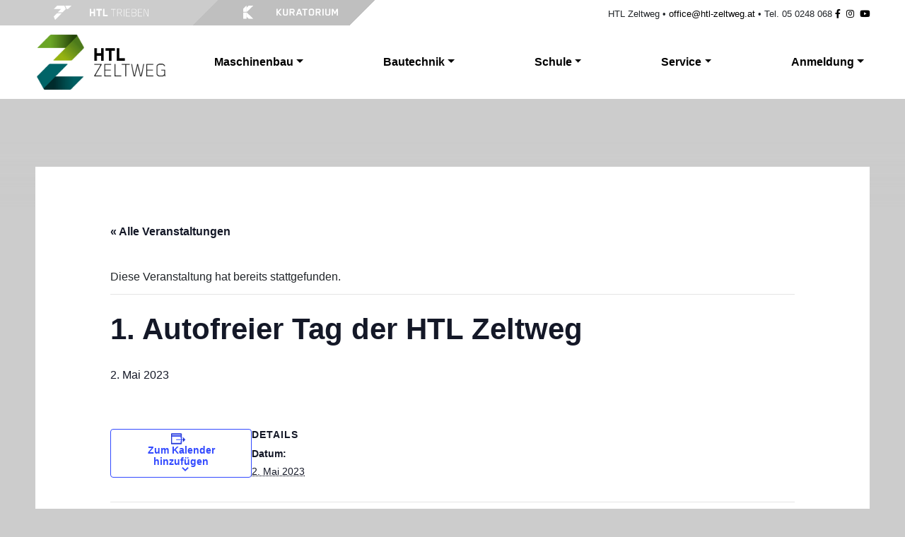

--- FILE ---
content_type: text/html; charset=UTF-8
request_url: https://www.htl-zeltweg.at/termine/1-autofreier-tag-der-htl-zeltweg/
body_size: 94043
content:
<link rel='stylesheet' id='tribe-events-views-v2-bootstrap-datepicker-styles-css' href='https://www.htl-zeltweg.at/wp-content/plugins/the-events-calendar/vendor/bootstrap-datepicker/css/bootstrap-datepicker.standalone.min.css?ver=6.4.0.1' type='text/css' media='all' />
<link rel='stylesheet' id='tec-variables-skeleton-css' href='https://www.htl-zeltweg.at/wp-content/plugins/the-events-calendar/common/src/resources/css/variables-skeleton.min.css?ver=5.2.5' type='text/css' media='all' />
<link rel='stylesheet' id='tribe-common-skeleton-style-css' href='https://www.htl-zeltweg.at/wp-content/plugins/the-events-calendar/common/src/resources/css/common-skeleton.min.css?ver=5.2.5' type='text/css' media='all' />
<link rel='stylesheet' id='tribe-tooltipster-css-css' href='https://www.htl-zeltweg.at/wp-content/plugins/the-events-calendar/common/vendor/tooltipster/tooltipster.bundle.min.css?ver=5.2.5' type='text/css' media='all' />
<link rel='stylesheet' id='tribe-events-views-v2-skeleton-css' href='https://www.htl-zeltweg.at/wp-content/plugins/the-events-calendar/src/resources/css/views-skeleton.min.css?ver=6.4.0.1' type='text/css' media='all' />
<link rel='stylesheet' id='tec-variables-full-css' href='https://www.htl-zeltweg.at/wp-content/plugins/the-events-calendar/common/src/resources/css/variables-full.min.css?ver=5.2.5' type='text/css' media='all' />
<link rel='stylesheet' id='tribe-common-full-style-css' href='https://www.htl-zeltweg.at/wp-content/plugins/the-events-calendar/common/src/resources/css/common-full.min.css?ver=5.2.5' type='text/css' media='all' />
<link rel='stylesheet' id='tribe-events-views-v2-full-css' href='https://www.htl-zeltweg.at/wp-content/plugins/the-events-calendar/src/resources/css/views-full.min.css?ver=6.4.0.1' type='text/css' media='all' />
<link rel='stylesheet' id='tribe-events-views-v2-print-css' href='https://www.htl-zeltweg.at/wp-content/plugins/the-events-calendar/src/resources/css/views-print.min.css?ver=6.4.0.1' type='text/css' media='print' />
<!doctype html>
<html lang="de">
<head>
  <meta charset="utf-8">
  <meta http-equiv="x-ua-compatible" content="ie=edge">
  <meta name="viewport" content="width=device-width, initial-scale=1, shrink-to-fit=no, user-scalable=no">
  <meta name='robots' content='index, follow, max-image-preview:large, max-snippet:-1, max-video-preview:-1' />
	<style>img:is([sizes="auto" i], [sizes^="auto," i]) { contain-intrinsic-size: 3000px 1500px }</style>
	
	<!-- This site is optimized with the Yoast SEO plugin v22.6 - https://yoast.com/wordpress/plugins/seo/ -->
	<title>1. Autofreier Tag der HTL Zeltweg - HTL Zeltweg</title>
	<link rel="canonical" href="https://www.htl-zeltweg.at/termine/1-autofreier-tag-der-htl-zeltweg/" />
	<meta property="og:locale" content="de_DE" />
	<meta property="og:type" content="article" />
	<meta property="og:title" content="1. Autofreier Tag der HTL Zeltweg - HTL Zeltweg" />
	<meta property="og:description" content="…" />
	<meta property="og:url" content="https://www.htl-zeltweg.at/termine/1-autofreier-tag-der-htl-zeltweg/" />
	<meta property="og:site_name" content="HTL Zeltweg" />
	<meta property="article:modified_time" content="2023-04-26T17:03:19+00:00" />
	<meta name="twitter:card" content="summary_large_image" />
	<script type="application/ld+json" class="yoast-schema-graph">{"@context":"https://schema.org","@graph":[{"@type":"WebPage","@id":"https://www.htl-zeltweg.at/termine/1-autofreier-tag-der-htl-zeltweg/","url":"https://www.htl-zeltweg.at/termine/1-autofreier-tag-der-htl-zeltweg/","name":"1. Autofreier Tag der HTL Zeltweg - HTL Zeltweg","isPartOf":{"@id":"https://www.htl-zeltweg.at/#website"},"datePublished":"2023-04-26T17:03:18+00:00","dateModified":"2023-04-26T17:03:19+00:00","breadcrumb":{"@id":"https://www.htl-zeltweg.at/termine/1-autofreier-tag-der-htl-zeltweg/#breadcrumb"},"inLanguage":"de","potentialAction":[{"@type":"ReadAction","target":["https://www.htl-zeltweg.at/termine/1-autofreier-tag-der-htl-zeltweg/"]}]},{"@type":"BreadcrumbList","@id":"https://www.htl-zeltweg.at/termine/1-autofreier-tag-der-htl-zeltweg/#breadcrumb","itemListElement":[{"@type":"ListItem","position":1,"name":"Startseite","item":"https://www.htl-zeltweg.at/"},{"@type":"ListItem","position":2,"name":"Veranstaltungen","item":"https://www.htl-zeltweg.at/termine/"},{"@type":"ListItem","position":3,"name":"1. Autofreier Tag der HTL Zeltweg"}]},{"@type":"WebSite","@id":"https://www.htl-zeltweg.at/#website","url":"https://www.htl-zeltweg.at/","name":"HTL Zeltweg","description":"","potentialAction":[{"@type":"SearchAction","target":{"@type":"EntryPoint","urlTemplate":"https://www.htl-zeltweg.at/?s={search_term_string}"},"query-input":"required name=search_term_string"}],"inLanguage":"de"},{"@type":"Event","name":"1. Autofreier Tag der HTL Zeltweg","description":"","url":"https://www.htl-zeltweg.at/termine/1-autofreier-tag-der-htl-zeltweg/","eventAttendanceMode":"https://schema.org/OfflineEventAttendanceMode","eventStatus":"https://schema.org/EventScheduled","startDate":"2023-05-02T00:00:00+02:00","endDate":"2023-05-02T23:59:59+02:00","@id":"https://www.htl-zeltweg.at/termine/1-autofreier-tag-der-htl-zeltweg/#event","mainEntityOfPage":{"@id":"https://www.htl-zeltweg.at/termine/1-autofreier-tag-der-htl-zeltweg/"}}]}</script>
	<!-- / Yoast SEO plugin. -->


		<!-- This site uses the Google Analytics by MonsterInsights plugin v8.26.0 - Using Analytics tracking - https://www.monsterinsights.com/ -->
		<!-- Note: MonsterInsights is not currently configured on this site. The site owner needs to authenticate with Google Analytics in the MonsterInsights settings panel. -->
					<!-- No tracking code set -->
				<!-- / Google Analytics by MonsterInsights -->
		<script type="text/javascript">
/* <![CDATA[ */
window._wpemojiSettings = {"baseUrl":"https:\/\/s.w.org\/images\/core\/emoji\/15.0.3\/72x72\/","ext":".png","svgUrl":"https:\/\/s.w.org\/images\/core\/emoji\/15.0.3\/svg\/","svgExt":".svg","source":{"concatemoji":"https:\/\/www.htl-zeltweg.at\/wp-includes\/js\/wp-emoji-release.min.js?ver=6.7.4"}};
/*! This file is auto-generated */
!function(i,n){var o,s,e;function c(e){try{var t={supportTests:e,timestamp:(new Date).valueOf()};sessionStorage.setItem(o,JSON.stringify(t))}catch(e){}}function p(e,t,n){e.clearRect(0,0,e.canvas.width,e.canvas.height),e.fillText(t,0,0);var t=new Uint32Array(e.getImageData(0,0,e.canvas.width,e.canvas.height).data),r=(e.clearRect(0,0,e.canvas.width,e.canvas.height),e.fillText(n,0,0),new Uint32Array(e.getImageData(0,0,e.canvas.width,e.canvas.height).data));return t.every(function(e,t){return e===r[t]})}function u(e,t,n){switch(t){case"flag":return n(e,"\ud83c\udff3\ufe0f\u200d\u26a7\ufe0f","\ud83c\udff3\ufe0f\u200b\u26a7\ufe0f")?!1:!n(e,"\ud83c\uddfa\ud83c\uddf3","\ud83c\uddfa\u200b\ud83c\uddf3")&&!n(e,"\ud83c\udff4\udb40\udc67\udb40\udc62\udb40\udc65\udb40\udc6e\udb40\udc67\udb40\udc7f","\ud83c\udff4\u200b\udb40\udc67\u200b\udb40\udc62\u200b\udb40\udc65\u200b\udb40\udc6e\u200b\udb40\udc67\u200b\udb40\udc7f");case"emoji":return!n(e,"\ud83d\udc26\u200d\u2b1b","\ud83d\udc26\u200b\u2b1b")}return!1}function f(e,t,n){var r="undefined"!=typeof WorkerGlobalScope&&self instanceof WorkerGlobalScope?new OffscreenCanvas(300,150):i.createElement("canvas"),a=r.getContext("2d",{willReadFrequently:!0}),o=(a.textBaseline="top",a.font="600 32px Arial",{});return e.forEach(function(e){o[e]=t(a,e,n)}),o}function t(e){var t=i.createElement("script");t.src=e,t.defer=!0,i.head.appendChild(t)}"undefined"!=typeof Promise&&(o="wpEmojiSettingsSupports",s=["flag","emoji"],n.supports={everything:!0,everythingExceptFlag:!0},e=new Promise(function(e){i.addEventListener("DOMContentLoaded",e,{once:!0})}),new Promise(function(t){var n=function(){try{var e=JSON.parse(sessionStorage.getItem(o));if("object"==typeof e&&"number"==typeof e.timestamp&&(new Date).valueOf()<e.timestamp+604800&&"object"==typeof e.supportTests)return e.supportTests}catch(e){}return null}();if(!n){if("undefined"!=typeof Worker&&"undefined"!=typeof OffscreenCanvas&&"undefined"!=typeof URL&&URL.createObjectURL&&"undefined"!=typeof Blob)try{var e="postMessage("+f.toString()+"("+[JSON.stringify(s),u.toString(),p.toString()].join(",")+"));",r=new Blob([e],{type:"text/javascript"}),a=new Worker(URL.createObjectURL(r),{name:"wpTestEmojiSupports"});return void(a.onmessage=function(e){c(n=e.data),a.terminate(),t(n)})}catch(e){}c(n=f(s,u,p))}t(n)}).then(function(e){for(var t in e)n.supports[t]=e[t],n.supports.everything=n.supports.everything&&n.supports[t],"flag"!==t&&(n.supports.everythingExceptFlag=n.supports.everythingExceptFlag&&n.supports[t]);n.supports.everythingExceptFlag=n.supports.everythingExceptFlag&&!n.supports.flag,n.DOMReady=!1,n.readyCallback=function(){n.DOMReady=!0}}).then(function(){return e}).then(function(){var e;n.supports.everything||(n.readyCallback(),(e=n.source||{}).concatemoji?t(e.concatemoji):e.wpemoji&&e.twemoji&&(t(e.twemoji),t(e.wpemoji)))}))}((window,document),window._wpemojiSettings);
/* ]]> */
</script>
<link rel='stylesheet' id='tribe-events-v2-single-skeleton-css' href='https://www.htl-zeltweg.at/wp-content/plugins/the-events-calendar/src/resources/css/tribe-events-single-skeleton.min.css?ver=6.4.0.1' type='text/css' media='all' />
<link rel='stylesheet' id='tribe-events-v2-single-skeleton-full-css' href='https://www.htl-zeltweg.at/wp-content/plugins/the-events-calendar/src/resources/css/tribe-events-single-full.min.css?ver=6.4.0.1' type='text/css' media='all' />
<style id='wp-emoji-styles-inline-css' type='text/css'>

	img.wp-smiley, img.emoji {
		display: inline !important;
		border: none !important;
		box-shadow: none !important;
		height: 1em !important;
		width: 1em !important;
		margin: 0 0.07em !important;
		vertical-align: -0.1em !important;
		background: none !important;
		padding: 0 !important;
	}
</style>
<link rel='stylesheet' id='wp-block-library-css' href='https://www.htl-zeltweg.at/wp-includes/css/dist/block-library/style.min.css?ver=6.7.4' type='text/css' media='all' />
<style id='global-styles-inline-css' type='text/css'>
:root{--wp--preset--aspect-ratio--square: 1;--wp--preset--aspect-ratio--4-3: 4/3;--wp--preset--aspect-ratio--3-4: 3/4;--wp--preset--aspect-ratio--3-2: 3/2;--wp--preset--aspect-ratio--2-3: 2/3;--wp--preset--aspect-ratio--16-9: 16/9;--wp--preset--aspect-ratio--9-16: 9/16;--wp--preset--color--black: #000000;--wp--preset--color--cyan-bluish-gray: #abb8c3;--wp--preset--color--white: #ffffff;--wp--preset--color--pale-pink: #f78da7;--wp--preset--color--vivid-red: #cf2e2e;--wp--preset--color--luminous-vivid-orange: #ff6900;--wp--preset--color--luminous-vivid-amber: #fcb900;--wp--preset--color--light-green-cyan: #7bdcb5;--wp--preset--color--vivid-green-cyan: #00d084;--wp--preset--color--pale-cyan-blue: #8ed1fc;--wp--preset--color--vivid-cyan-blue: #0693e3;--wp--preset--color--vivid-purple: #9b51e0;--wp--preset--gradient--vivid-cyan-blue-to-vivid-purple: linear-gradient(135deg,rgba(6,147,227,1) 0%,rgb(155,81,224) 100%);--wp--preset--gradient--light-green-cyan-to-vivid-green-cyan: linear-gradient(135deg,rgb(122,220,180) 0%,rgb(0,208,130) 100%);--wp--preset--gradient--luminous-vivid-amber-to-luminous-vivid-orange: linear-gradient(135deg,rgba(252,185,0,1) 0%,rgba(255,105,0,1) 100%);--wp--preset--gradient--luminous-vivid-orange-to-vivid-red: linear-gradient(135deg,rgba(255,105,0,1) 0%,rgb(207,46,46) 100%);--wp--preset--gradient--very-light-gray-to-cyan-bluish-gray: linear-gradient(135deg,rgb(238,238,238) 0%,rgb(169,184,195) 100%);--wp--preset--gradient--cool-to-warm-spectrum: linear-gradient(135deg,rgb(74,234,220) 0%,rgb(151,120,209) 20%,rgb(207,42,186) 40%,rgb(238,44,130) 60%,rgb(251,105,98) 80%,rgb(254,248,76) 100%);--wp--preset--gradient--blush-light-purple: linear-gradient(135deg,rgb(255,206,236) 0%,rgb(152,150,240) 100%);--wp--preset--gradient--blush-bordeaux: linear-gradient(135deg,rgb(254,205,165) 0%,rgb(254,45,45) 50%,rgb(107,0,62) 100%);--wp--preset--gradient--luminous-dusk: linear-gradient(135deg,rgb(255,203,112) 0%,rgb(199,81,192) 50%,rgb(65,88,208) 100%);--wp--preset--gradient--pale-ocean: linear-gradient(135deg,rgb(255,245,203) 0%,rgb(182,227,212) 50%,rgb(51,167,181) 100%);--wp--preset--gradient--electric-grass: linear-gradient(135deg,rgb(202,248,128) 0%,rgb(113,206,126) 100%);--wp--preset--gradient--midnight: linear-gradient(135deg,rgb(2,3,129) 0%,rgb(40,116,252) 100%);--wp--preset--font-size--small: 13px;--wp--preset--font-size--medium: 20px;--wp--preset--font-size--large: 36px;--wp--preset--font-size--x-large: 42px;--wp--preset--spacing--20: 0.44rem;--wp--preset--spacing--30: 0.67rem;--wp--preset--spacing--40: 1rem;--wp--preset--spacing--50: 1.5rem;--wp--preset--spacing--60: 2.25rem;--wp--preset--spacing--70: 3.38rem;--wp--preset--spacing--80: 5.06rem;--wp--preset--shadow--natural: 6px 6px 9px rgba(0, 0, 0, 0.2);--wp--preset--shadow--deep: 12px 12px 50px rgba(0, 0, 0, 0.4);--wp--preset--shadow--sharp: 6px 6px 0px rgba(0, 0, 0, 0.2);--wp--preset--shadow--outlined: 6px 6px 0px -3px rgba(255, 255, 255, 1), 6px 6px rgba(0, 0, 0, 1);--wp--preset--shadow--crisp: 6px 6px 0px rgba(0, 0, 0, 1);}:where(body) { margin: 0; }.wp-site-blocks > .alignleft { float: left; margin-right: 2em; }.wp-site-blocks > .alignright { float: right; margin-left: 2em; }.wp-site-blocks > .aligncenter { justify-content: center; margin-left: auto; margin-right: auto; }:where(.is-layout-flex){gap: 0.5em;}:where(.is-layout-grid){gap: 0.5em;}.is-layout-flow > .alignleft{float: left;margin-inline-start: 0;margin-inline-end: 2em;}.is-layout-flow > .alignright{float: right;margin-inline-start: 2em;margin-inline-end: 0;}.is-layout-flow > .aligncenter{margin-left: auto !important;margin-right: auto !important;}.is-layout-constrained > .alignleft{float: left;margin-inline-start: 0;margin-inline-end: 2em;}.is-layout-constrained > .alignright{float: right;margin-inline-start: 2em;margin-inline-end: 0;}.is-layout-constrained > .aligncenter{margin-left: auto !important;margin-right: auto !important;}.is-layout-constrained > :where(:not(.alignleft):not(.alignright):not(.alignfull)){margin-left: auto !important;margin-right: auto !important;}body .is-layout-flex{display: flex;}.is-layout-flex{flex-wrap: wrap;align-items: center;}.is-layout-flex > :is(*, div){margin: 0;}body .is-layout-grid{display: grid;}.is-layout-grid > :is(*, div){margin: 0;}body{padding-top: 0px;padding-right: 0px;padding-bottom: 0px;padding-left: 0px;}a:where(:not(.wp-element-button)){text-decoration: underline;}:root :where(.wp-element-button, .wp-block-button__link){background-color: #32373c;border-width: 0;color: #fff;font-family: inherit;font-size: inherit;line-height: inherit;padding: calc(0.667em + 2px) calc(1.333em + 2px);text-decoration: none;}.has-black-color{color: var(--wp--preset--color--black) !important;}.has-cyan-bluish-gray-color{color: var(--wp--preset--color--cyan-bluish-gray) !important;}.has-white-color{color: var(--wp--preset--color--white) !important;}.has-pale-pink-color{color: var(--wp--preset--color--pale-pink) !important;}.has-vivid-red-color{color: var(--wp--preset--color--vivid-red) !important;}.has-luminous-vivid-orange-color{color: var(--wp--preset--color--luminous-vivid-orange) !important;}.has-luminous-vivid-amber-color{color: var(--wp--preset--color--luminous-vivid-amber) !important;}.has-light-green-cyan-color{color: var(--wp--preset--color--light-green-cyan) !important;}.has-vivid-green-cyan-color{color: var(--wp--preset--color--vivid-green-cyan) !important;}.has-pale-cyan-blue-color{color: var(--wp--preset--color--pale-cyan-blue) !important;}.has-vivid-cyan-blue-color{color: var(--wp--preset--color--vivid-cyan-blue) !important;}.has-vivid-purple-color{color: var(--wp--preset--color--vivid-purple) !important;}.has-black-background-color{background-color: var(--wp--preset--color--black) !important;}.has-cyan-bluish-gray-background-color{background-color: var(--wp--preset--color--cyan-bluish-gray) !important;}.has-white-background-color{background-color: var(--wp--preset--color--white) !important;}.has-pale-pink-background-color{background-color: var(--wp--preset--color--pale-pink) !important;}.has-vivid-red-background-color{background-color: var(--wp--preset--color--vivid-red) !important;}.has-luminous-vivid-orange-background-color{background-color: var(--wp--preset--color--luminous-vivid-orange) !important;}.has-luminous-vivid-amber-background-color{background-color: var(--wp--preset--color--luminous-vivid-amber) !important;}.has-light-green-cyan-background-color{background-color: var(--wp--preset--color--light-green-cyan) !important;}.has-vivid-green-cyan-background-color{background-color: var(--wp--preset--color--vivid-green-cyan) !important;}.has-pale-cyan-blue-background-color{background-color: var(--wp--preset--color--pale-cyan-blue) !important;}.has-vivid-cyan-blue-background-color{background-color: var(--wp--preset--color--vivid-cyan-blue) !important;}.has-vivid-purple-background-color{background-color: var(--wp--preset--color--vivid-purple) !important;}.has-black-border-color{border-color: var(--wp--preset--color--black) !important;}.has-cyan-bluish-gray-border-color{border-color: var(--wp--preset--color--cyan-bluish-gray) !important;}.has-white-border-color{border-color: var(--wp--preset--color--white) !important;}.has-pale-pink-border-color{border-color: var(--wp--preset--color--pale-pink) !important;}.has-vivid-red-border-color{border-color: var(--wp--preset--color--vivid-red) !important;}.has-luminous-vivid-orange-border-color{border-color: var(--wp--preset--color--luminous-vivid-orange) !important;}.has-luminous-vivid-amber-border-color{border-color: var(--wp--preset--color--luminous-vivid-amber) !important;}.has-light-green-cyan-border-color{border-color: var(--wp--preset--color--light-green-cyan) !important;}.has-vivid-green-cyan-border-color{border-color: var(--wp--preset--color--vivid-green-cyan) !important;}.has-pale-cyan-blue-border-color{border-color: var(--wp--preset--color--pale-cyan-blue) !important;}.has-vivid-cyan-blue-border-color{border-color: var(--wp--preset--color--vivid-cyan-blue) !important;}.has-vivid-purple-border-color{border-color: var(--wp--preset--color--vivid-purple) !important;}.has-vivid-cyan-blue-to-vivid-purple-gradient-background{background: var(--wp--preset--gradient--vivid-cyan-blue-to-vivid-purple) !important;}.has-light-green-cyan-to-vivid-green-cyan-gradient-background{background: var(--wp--preset--gradient--light-green-cyan-to-vivid-green-cyan) !important;}.has-luminous-vivid-amber-to-luminous-vivid-orange-gradient-background{background: var(--wp--preset--gradient--luminous-vivid-amber-to-luminous-vivid-orange) !important;}.has-luminous-vivid-orange-to-vivid-red-gradient-background{background: var(--wp--preset--gradient--luminous-vivid-orange-to-vivid-red) !important;}.has-very-light-gray-to-cyan-bluish-gray-gradient-background{background: var(--wp--preset--gradient--very-light-gray-to-cyan-bluish-gray) !important;}.has-cool-to-warm-spectrum-gradient-background{background: var(--wp--preset--gradient--cool-to-warm-spectrum) !important;}.has-blush-light-purple-gradient-background{background: var(--wp--preset--gradient--blush-light-purple) !important;}.has-blush-bordeaux-gradient-background{background: var(--wp--preset--gradient--blush-bordeaux) !important;}.has-luminous-dusk-gradient-background{background: var(--wp--preset--gradient--luminous-dusk) !important;}.has-pale-ocean-gradient-background{background: var(--wp--preset--gradient--pale-ocean) !important;}.has-electric-grass-gradient-background{background: var(--wp--preset--gradient--electric-grass) !important;}.has-midnight-gradient-background{background: var(--wp--preset--gradient--midnight) !important;}.has-small-font-size{font-size: var(--wp--preset--font-size--small) !important;}.has-medium-font-size{font-size: var(--wp--preset--font-size--medium) !important;}.has-large-font-size{font-size: var(--wp--preset--font-size--large) !important;}.has-x-large-font-size{font-size: var(--wp--preset--font-size--x-large) !important;}
:where(.wp-block-post-template.is-layout-flex){gap: 1.25em;}:where(.wp-block-post-template.is-layout-grid){gap: 1.25em;}
:where(.wp-block-columns.is-layout-flex){gap: 2em;}:where(.wp-block-columns.is-layout-grid){gap: 2em;}
:root :where(.wp-block-pullquote){font-size: 1.5em;line-height: 1.6;}
</style>
<link rel='stylesheet' id='contact-form-7-css' href='https://www.htl-zeltweg.at/wp-content/plugins/contact-form-7/includes/css/styles.css?ver=5.9.4' type='text/css' media='all' />
<style id='contact-form-7-inline-css' type='text/css'>
.wpcf7 .wpcf7-recaptcha iframe {margin-bottom: 0;}.wpcf7 .wpcf7-recaptcha[data-align="center"] > div {margin: 0 auto;}.wpcf7 .wpcf7-recaptcha[data-align="right"] > div {margin: 0 0 0 auto;}
</style>
<link rel='stylesheet' id='image-map-pro-dist-css-css' href='https://www.htl-zeltweg.at/wp-content/plugins/image-map-pro-wordpress/css/image-map-pro.min.css?ver=5.3.2' type='text/css' media='' />
<link rel='stylesheet' id='responsive-lightbox-swipebox-css' href='https://www.htl-zeltweg.at/wp-content/plugins/responsive-lightbox/assets/swipebox/swipebox.min.css?ver=2.4.7' type='text/css' media='all' />
<link rel='stylesheet' id='sage/main.css-css' href='https://www.htl-zeltweg.at/wp-content/themes/htl-zeltweg-theme/dist/styles/main_8215bbe235ccae8991c9.css' type='text/css' media='all' />
<script type="text/javascript" src="https://www.htl-zeltweg.at/wp-includes/js/jquery/jquery.min.js?ver=3.7.1" id="jquery-core-js"></script>
<script type="text/javascript" src="https://www.htl-zeltweg.at/wp-includes/js/jquery/jquery-migrate.min.js?ver=3.4.1" id="jquery-migrate-js"></script>
<script type="text/javascript" src="https://www.htl-zeltweg.at/wp-content/plugins/the-events-calendar/common/src/resources/js/tribe-common.min.js?ver=5.2.5" id="tribe-common-js"></script>
<script type="text/javascript" src="https://www.htl-zeltweg.at/wp-content/plugins/the-events-calendar/src/resources/js/views/breakpoints.min.js?ver=6.4.0.1" id="tribe-events-views-v2-breakpoints-js"></script>
<script type="text/javascript" src="https://www.htl-zeltweg.at/wp-content/plugins/responsive-lightbox/assets/swipebox/jquery.swipebox.min.js?ver=2.4.7" id="responsive-lightbox-swipebox-js"></script>
<script src='https://www.htl-zeltweg.at/wp-content/plugins/the-events-calendar/common/src/resources/js/underscore-before.js'></script>
<script type="text/javascript" src="https://www.htl-zeltweg.at/wp-includes/js/underscore.min.js?ver=1.13.7" id="underscore-js"></script>
<script src='https://www.htl-zeltweg.at/wp-content/plugins/the-events-calendar/common/src/resources/js/underscore-after.js'></script>
<script type="text/javascript" src="https://www.htl-zeltweg.at/wp-content/plugins/responsive-lightbox/assets/infinitescroll/infinite-scroll.pkgd.min.js?ver=6.7.4" id="responsive-lightbox-infinite-scroll-js"></script>
<script type="text/javascript" id="responsive-lightbox-js-before">
/* <![CDATA[ */
var rlArgs = {"script":"swipebox","selector":"lightbox","customEvents":"","activeGalleries":true,"animation":true,"hideCloseButtonOnMobile":false,"removeBarsOnMobile":false,"hideBars":true,"hideBarsDelay":5000,"videoMaxWidth":1080,"useSVG":true,"loopAtEnd":false,"woocommerce_gallery":false,"ajaxurl":"https:\/\/www.htl-zeltweg.at\/wp-admin\/admin-ajax.php","nonce":"602c167028","preview":false,"postId":20638,"scriptExtension":false};
/* ]]> */
</script>
<script type="text/javascript" src="https://www.htl-zeltweg.at/wp-content/plugins/responsive-lightbox/js/front.js?ver=2.4.7" id="responsive-lightbox-js"></script>
<link rel="https://api.w.org/" href="https://www.htl-zeltweg.at/wp-json/" /><link rel="alternate" title="JSON" type="application/json" href="https://www.htl-zeltweg.at/wp-json/wp/v2/tribe_events/20638" /><link rel="EditURI" type="application/rsd+xml" title="RSD" href="https://www.htl-zeltweg.at/xmlrpc.php?rsd" />
<meta name="generator" content="WordPress 6.7.4" />
<link rel='shortlink' href='https://www.htl-zeltweg.at/?p=20638' />
<link rel="alternate" title="oEmbed (JSON)" type="application/json+oembed" href="https://www.htl-zeltweg.at/wp-json/oembed/1.0/embed?url=https%3A%2F%2Fwww.htl-zeltweg.at%2Ftermine%2F1-autofreier-tag-der-htl-zeltweg%2F" />
<link rel="alternate" title="oEmbed (XML)" type="text/xml+oembed" href="https://www.htl-zeltweg.at/wp-json/oembed/1.0/embed?url=https%3A%2F%2Fwww.htl-zeltweg.at%2Ftermine%2F1-autofreier-tag-der-htl-zeltweg%2F&#038;format=xml" />
<style type="text/css">/** Google Analytics Opt Out Custom CSS **/.gaoop {color: #ffffff; line-height: 2; position: fixed; bottom: 0; left: 0; width: 100%; -webkit-box-shadow: 0 4px 15px rgba(0, 0, 0, 0.4); -moz-box-shadow: 0 4px 15px rgba(0, 0, 0, 0.4); box-shadow: 0 4px 15px rgba(0, 0, 0, 0.4); background-color: #0E90D2; padding: 1rem; margin: 0; display: flex; align-items: center; justify-content: space-between; } .gaoop-hidden {display: none; } .gaoop-checkbox:checked + .gaoop {width: auto; right: 0; left: auto; opacity: 0.5; ms-filter: "progid:DXImageTransform.Microsoft.Alpha(Opacity=50)"; filter: alpha(opacity=50); -moz-opacity: 0.5; -khtml-opacity: 0.5; } .gaoop-checkbox:checked + .gaoop .gaoop-close-icon {display: none; } .gaoop-checkbox:checked + .gaoop .gaoop-opt-out-content {display: none; } input.gaoop-checkbox {display: none; } .gaoop a {color: #67C2F0; text-decoration: none; } .gaoop a:hover {color: #ffffff; text-decoration: underline; } .gaoop-info-icon {margin: 0; padding: 0; cursor: pointer; } .gaoop svg {position: relative; margin: 0; padding: 0; width: auto; height: 25px; } .gaoop-close-icon {cursor: pointer; position: relative; opacity: 0.5; ms-filter: "progid:DXImageTransform.Microsoft.Alpha(Opacity=50)"; filter: alpha(opacity=50); -moz-opacity: 0.5; -khtml-opacity: 0.5; margin: 0; padding: 0; text-align: center; vertical-align: top; display: inline-block; } .gaoop-close-icon:hover {z-index: 1; opacity: 1; ms-filter: "progid:DXImageTransform.Microsoft.Alpha(Opacity=100)"; filter: alpha(opacity=100); -moz-opacity: 1; -khtml-opacity: 1; } .gaoop_closed .gaoop-opt-out-link, .gaoop_closed .gaoop-close-icon {display: none; } .gaoop_closed:hover {opacity: 1; ms-filter: "progid:DXImageTransform.Microsoft.Alpha(Opacity=100)"; filter: alpha(opacity=100); -moz-opacity: 1; -khtml-opacity: 1; } .gaoop_closed .gaoop-opt-out-content {display: none; } .gaoop_closed .gaoop-info-icon {width: 100%; } .gaoop-opt-out-content {display: inline-block; vertical-align: top; } </style><meta name="tec-api-version" content="v1"><meta name="tec-api-origin" content="https://www.htl-zeltweg.at"><link rel="alternate" href="https://www.htl-zeltweg.at/wp-json/tribe/events/v1/events/20638" /><link rel="icon" href="https://www.htl-zeltweg.at/wp-content/uploads/2018/06/cropped-htl-zeltweg-website-icon-1-32x32.png" sizes="32x32" />
<link rel="icon" href="https://www.htl-zeltweg.at/wp-content/uploads/2018/06/cropped-htl-zeltweg-website-icon-1-192x192.png" sizes="192x192" />
<link rel="apple-touch-icon" href="https://www.htl-zeltweg.at/wp-content/uploads/2018/06/cropped-htl-zeltweg-website-icon-1-180x180.png" />
<meta name="msapplication-TileImage" content="https://www.htl-zeltweg.at/wp-content/uploads/2018/06/cropped-htl-zeltweg-website-icon-1-270x270.png" />
		<style type="text/css" id="wp-custom-css">
			.entry-title {
    word-break: break-word;
}

.entry-content img {
	max-width: 100%;
  height: auto;
}		</style>
		</head>
<body class="tribe_events-template-default single single-tribe_events postid-20638 tribe-events-page-template tribe-no-js tribe-filter-live 1-autofreier-tag-der-htl-zeltweg sidebar-primary app-data index-data singular-data single-data single-tribe_events-data single-tribe_events-1-autofreier-tag-der-htl-zeltweg-data">
<div class="topbar fixed-top">
  <div class="container">
    <div class="row">
              <div class="col-12 col-md-10 col-lg-7 col-xl-5 new-school-switch">
                      <a href="http://www.htl-trieben.at/" target="_self">
                              <img src="https://www.htl-zeltweg.at/wp-content/themes/htl-zeltweg-theme/dist/images/htl-trieben-white_401df1f8ac1642bae64c.svg">
                          </a>
            <a href="https://kuratorium.htl-zeltweg.at/" target="_self">
              <img src="https://www.htl-zeltweg.at/wp-content/themes/htl-zeltweg-theme/dist/images/kuratorium-white_84c09e336f28c7738980.svg">
            </a>
                  </div>
        <div class="col-lg-5 col-xl-7 text-right d-none d-lg-block">
                      <section class="widget_text widget custom_html-2 widget_custom_html"><div class="textwidget custom-html-widget"><div class="text-right mb-2 mb-md-0">
HTL Zeltweg
•
<a href="&#x6d;&#x61;&#x69;&#108;&#116;&#111;:o&#x66;&#x66;&#x69;&#x63;&#101;&#64;ht&#x6c;&#x2d;&#x7a;&#x65;&#108;&#116;we&#x67;&#x2e;&#x61;&#x74;">&#x6f;&#x66;&#x66;&#x69;&#x63;&#x65;&#x40;&#x68;&#x74;&#x6c;&#x2d;&#x7a;&#x65;&#x6c;&#116;&#119;&#101;&#103;&#46;&#97;&#116;</a>
<span class="d-none d-md-inline"> • </span><div class="w-100 d-md-none"></div>
Tel. 05 0248 068 <a href="https://www.facebook.com/zeltweg.stmk/" target="_blank"><i class="fab fa-facebook-f"></i></a>
	<a href="https://www.instagram.com/htl_zeltweg/" target="_blank" class="px-1" rel="noopener noreferrer"><i class="fab fa-instagram"></i></a>
	<a href="https://www.youtube.com/channel/UCnNztNxrJ6GzrMHgXgxU0IQ" target="_blank"><i class="fab fa-youtube"></i></a>
</div></div></section>                  </div>
          </div>
  </div>
</div>


<nav class="navbar navbar-expand-lg navbar-white bg-white fixed-top">
  <div class="container">
    <a class="navbar-brand mr-auto" href="https://www.htl-zeltweg.at/">
              <img src="https://www.htl-zeltweg.at/wp-content/themes/htl-zeltweg-theme/dist/images/htl-zeltweg_f6ebc735dc5733806f35.png"
             alt="HTL Zeltweg" width="185">
          </a>
    <button class="navbar-toggler" type="button" data-toggle="collapse" data-target="#mainNavbar"
            aria-controls="navbarsExampleDefault" aria-expanded="false" aria-label="Toggle navigation">
      <i class="fa fa-bars" aria-hidden="true"></i>
    </button>
    <div id="mainNavbar" class="collapse navbar-collapse">
      <div class="d-md-none row mt-2 mb-3">
        <div class="col-12">
                      <section class="widget search-4 widget_search"><form role="search" method="get" id="searchform" class="searchform" action="https://www.htl-zeltweg.at/" >
  <div class="input-group input-group-sm">
    <input type="text" class="form-control" aria-label="Search for:" value="" id="s" name="s">
    <div class="input-group-append">
        <button type="submit" id="searchsubmit" class="btn btn-outline-secondary"><i class="fas fa-search"></i></button>
    </div>
  </div>
  </form></section>                  </div>
        <div class="col-12">
                      <section class="widget_text widget custom_html-2 widget_custom_html"><div class="textwidget custom-html-widget"><div class="text-right mb-2 mb-md-0">
HTL Zeltweg
•
<a href="&#109;&#x61;&#105;&#x6c;&#116;&#x6f;:&#x6f;f&#102;&#x69;&#99;&#x65;&#64;&#x68;t&#x6c;-&#122;&#x65;&#108;&#x74;&#119;&#x65;&#103;&#x2e;a&#x74;">&#x6f;&#102;f&#x69;&#x63;&#101;&#64;&#x68;&#x74;&#108;-&#x7a;&#x65;&#108;t&#x77;&#x65;&#103;&#46;&#x61;&#116;</a>
<span class="d-none d-md-inline"> • </span><div class="w-100 d-md-none"></div>
Tel. 05 0248 068 <a href="https://www.facebook.com/zeltweg.stmk/" target="_blank"><i class="fab fa-facebook-f"></i></a>
	<a href="https://www.instagram.com/htl_zeltweg/" target="_blank" class="px-1" rel="noopener noreferrer"><i class="fab fa-instagram"></i></a>
	<a href="https://www.youtube.com/channel/UCnNztNxrJ6GzrMHgXgxU0IQ" target="_blank"><i class="fab fa-youtube"></i></a>
</div></div></section>                  </div>
      </div>

              <ul id="menu-hauptnavigation-neu" class="navbar-nav d-flex justify-content-between"><li itemscope="itemscope" itemtype="https://www.schema.org/SiteNavigationElement" id="menu-item-11232" class="menu-item menu-item-type-taxonomy menu-item-object-category menu-item-has-children dropdown menu-item-11232 nav-item"><a title="Maschinenbau" href="#" data-toggle="dropdown" aria-haspopup="true" aria-expanded="false" class="dropdown-toggle nav-link dropdown-menu-right" id="menu-item-dropdown-11232"><span class="title">Maschinenbau</span></a>
<ul class="dropdown-menu" aria-labelledby="menu-item-dropdown-11232" role="menu">
	<li itemscope="itemscope" itemtype="https://www.schema.org/SiteNavigationElement" id="menu-item-11353" class="menu-item menu-item-type-taxonomy menu-item-object-category menu-item-11353 nav-item"><a title="Maschinenbau" href="https://www.htl-zeltweg.at/category/maschinenbau/" class="dropdown-item"><span class="title">Maschinenbau</span></a></li>
	<li itemscope="itemscope" itemtype="https://www.schema.org/SiteNavigationElement" id="menu-item-11396" class="menu-item menu-item-type-custom menu-item-object-custom menu-item-11396 nav-item"><div class="dropdown-divider" title="---" class="dropdown-item dropdown-divider"><span class="title">&#8212;</span></div></li>
	<li itemscope="itemscope" itemtype="https://www.schema.org/SiteNavigationElement" id="menu-item-11096" class="menu-item menu-item-type-taxonomy menu-item-object-category menu-item-has-children dropdown dropdown-submenu menu-item-11096 nav-item"><a title="Robotik &amp; Smart Engineering" href="#" class="dropdown-item dropdown-toggle d-flex" data-toggle="dropdown" data-boundary="window" aria-haspopup="true" aria-expanded="false"><span class="title">Robotik &#038; Smart Engineering</span></a>
	<ul class="dropdown-menu" aria-labelledby="menu-item-dropdown-11232" role="menu">
		<li itemscope="itemscope" itemtype="https://www.schema.org/SiteNavigationElement" id="menu-item-11350" class="menu-item menu-item-type-taxonomy menu-item-object-category menu-item-11350 nav-item"><a title="Robotik &amp; Smart Engineering" href="https://www.htl-zeltweg.at/category/maschinenbau/robotics-und-smart-engineering/" class="dropdown-item"><span class="title">Robotik &#038; Smart Engineering</span></a></li>
		<li itemscope="itemscope" itemtype="https://www.schema.org/SiteNavigationElement" id="menu-item-11349" class="menu-item menu-item-type-custom menu-item-object-custom menu-item-11349 nav-item"><div class="dropdown-divider" title="---" class="dropdown-item dropdown-divider"><span class="title">&#8212;</span></div></li>
		<li itemscope="itemscope" itemtype="https://www.schema.org/SiteNavigationElement" id="menu-item-11126" class="menu-item menu-item-type-post_type menu-item-object-page menu-item-11126 nav-item"><a title="Ausbildungsschwerpunkte für Maschinenbau" href="https://www.htl-zeltweg.at/ausbildungsschwerpunkte-fuer-maschinenbau/" class="dropdown-item"><span class="title">Ausbildungsschwerpunkte für Maschinenbau</span></a></li>
		<li itemscope="itemscope" itemtype="https://www.schema.org/SiteNavigationElement" id="menu-item-11127" class="menu-item menu-item-type-post_type menu-item-object-page menu-item-11127 nav-item"><a title="Stundentafel Robotik &#038; Smart Engineering" href="https://www.htl-zeltweg.at/stundentafel-maschinen-und-anlagen/" class="dropdown-item"><span class="title">Stundentafel Robotik &#038; Smart Engineering</span></a></li>
		<li itemscope="itemscope" itemtype="https://www.schema.org/SiteNavigationElement" id="menu-item-11121" class="menu-item menu-item-type-taxonomy menu-item-object-category menu-item-11121 nav-item"><a title="Berufsbilder Maschinenbau" href="https://www.htl-zeltweg.at/category/berufsbilder_maschinenbau/" class="dropdown-item"><span class="title">Berufsbilder Maschinenbau</span></a></li>
	</ul>
</li>
	<li itemscope="itemscope" itemtype="https://www.schema.org/SiteNavigationElement" id="menu-item-11095" class="menu-item menu-item-type-custom menu-item-object-custom menu-item-has-children dropdown dropdown-submenu menu-item-11095 nav-item"><a title="Fachschule" href="#" class="dropdown-item dropdown-toggle d-flex" data-toggle="dropdown" data-boundary="window" aria-haspopup="true" aria-expanded="false"><span class="title">Fachschule</span></a>
	<ul class="dropdown-menu" aria-labelledby="menu-item-dropdown-11232" role="menu">
		<li itemscope="itemscope" itemtype="https://www.schema.org/SiteNavigationElement" id="menu-item-11352" class="menu-item menu-item-type-post_type menu-item-object-page menu-item-11352 nav-item"><a title="Fachschule für Maschinenbau" href="https://www.htl-zeltweg.at/fachschule-fuer-maschinenbau/" class="dropdown-item"><span class="title">Fachschule für Maschinenbau</span></a></li>
		<li itemscope="itemscope" itemtype="https://www.schema.org/SiteNavigationElement" id="menu-item-11351" class="menu-item menu-item-type-custom menu-item-object-custom menu-item-11351 nav-item"><div class="dropdown-divider" title="---" class="dropdown-item dropdown-divider"><span class="title">&#8212;</span></div></li>
		<li itemscope="itemscope" itemtype="https://www.schema.org/SiteNavigationElement" id="menu-item-11125" class="menu-item menu-item-type-taxonomy menu-item-object-category menu-item-11125 nav-item"><a title="Berufsbilder_Fachschule" href="https://www.htl-zeltweg.at/category/berufsbilder_fachschule/" class="dropdown-item"><span class="title">Berufsbilder_Fachschule</span></a></li>
		<li itemscope="itemscope" itemtype="https://www.schema.org/SiteNavigationElement" id="menu-item-11110" class="menu-item menu-item-type-post_type menu-item-object-page menu-item-11110 nav-item"><a title="Fachschule für Maschinenbau" href="https://www.htl-zeltweg.at/fachschule-fuer-maschinenbau/" class="dropdown-item"><span class="title">Fachschule für Maschinenbau</span></a></li>
		<li itemscope="itemscope" itemtype="https://www.schema.org/SiteNavigationElement" id="menu-item-11109" class="menu-item menu-item-type-post_type menu-item-object-page menu-item-11109 nav-item"><a title="Leitbild Fachschule für Maschinenbau" href="https://www.htl-zeltweg.at/leitbild-fachschule-fuer-maschinen-und-anlagentechnik/" class="dropdown-item"><span class="title">Leitbild Fachschule für Maschinenbau</span></a></li>
	</ul>
</li>
	<li itemscope="itemscope" itemtype="https://www.schema.org/SiteNavigationElement" id="menu-item-11119" class="menu-item menu-item-type-taxonomy menu-item-object-category menu-item-11119 nav-item"><a title="Abendschule" href="https://www.htl-zeltweg.at/category/abendschule/" class="dropdown-item"><span class="title">Abendschule</span></a></li>
	<li itemscope="itemscope" itemtype="https://www.schema.org/SiteNavigationElement" id="menu-item-11406" class="menu-item menu-item-type-taxonomy menu-item-object-category menu-item-has-children dropdown dropdown-submenu menu-item-11406 nav-item"><a title="Werkstatt und Bauhof" href="#" class="dropdown-item dropdown-toggle d-flex" data-toggle="dropdown" data-boundary="window" aria-haspopup="true" aria-expanded="false"><span class="title">Werkstatt und Bauhof</span></a>
	<ul class="dropdown-menu" aria-labelledby="menu-item-dropdown-11232" role="menu">
		<li itemscope="itemscope" itemtype="https://www.schema.org/SiteNavigationElement" id="menu-item-11407" class="menu-item menu-item-type-taxonomy menu-item-object-category menu-item-11407 nav-item"><a title="Werkstatt und Bauhof" href="https://www.htl-zeltweg.at/category/werkstatt-und-bauhof/" class="dropdown-item"><span class="title">Werkstatt und Bauhof</span></a></li>
		<li itemscope="itemscope" itemtype="https://www.schema.org/SiteNavigationElement" id="menu-item-11408" class="menu-item menu-item-type-custom menu-item-object-custom menu-item-11408 nav-item"><div class="dropdown-divider" title="---" class="dropdown-item dropdown-divider"><span class="title">&#8212;</span></div></li>
		<li itemscope="itemscope" itemtype="https://www.schema.org/SiteNavigationElement" id="menu-item-11316" class="menu-item menu-item-type-post_type menu-item-object-page menu-item-11316 nav-item"><a title="Werkstätte Maschinenbau" href="https://www.htl-zeltweg.at/werkstatt/" class="dropdown-item"><span class="title">Werkstätte Maschinenbau</span></a></li>
		<li itemscope="itemscope" itemtype="https://www.schema.org/SiteNavigationElement" id="menu-item-11502" class="menu-item menu-item-type-taxonomy menu-item-object-category menu-item-11502 nav-item"><a title="Werkstatt-Videos" href="https://www.htl-zeltweg.at/category/werkstatt-videos/" class="dropdown-item"><span class="title">Werkstatt-Videos</span></a></li>
		<li itemscope="itemscope" itemtype="https://www.schema.org/SiteNavigationElement" id="menu-item-11410" class="menu-item menu-item-type-taxonomy menu-item-object-teacher_category menu-item-11410 nav-item"><a title="Lehrerinnen und Lehrer" href="https://www.htl-zeltweg.at/teacher_category/werkstatt/" class="dropdown-item"><span class="title">Lehrerinnen und Lehrer</span></a></li>
	</ul>
</li>
	<li itemscope="itemscope" itemtype="https://www.schema.org/SiteNavigationElement" id="menu-item-11400" class="menu-item menu-item-type-custom menu-item-object-custom menu-item-has-children dropdown dropdown-submenu menu-item-11400 nav-item"><a title="Warum Maschinenbau?" href="#" class="dropdown-item dropdown-toggle d-flex" data-toggle="dropdown" data-boundary="window" aria-haspopup="true" aria-expanded="false"><span class="title">Warum Maschinenbau?</span></a>
	<ul class="dropdown-menu" aria-labelledby="menu-item-dropdown-11232" role="menu">
		<li itemscope="itemscope" itemtype="https://www.schema.org/SiteNavigationElement" id="menu-item-11123" class="menu-item menu-item-type-taxonomy menu-item-object-category menu-item-11123 nav-item"><a title="Wettbewerbe" href="https://www.htl-zeltweg.at/category/wettbewerbe/" class="dropdown-item"><span class="title">Wettbewerbe</span></a></li>
		<li itemscope="itemscope" itemtype="https://www.schema.org/SiteNavigationElement" id="menu-item-11122" class="menu-item menu-item-type-taxonomy menu-item-object-category menu-item-11122 nav-item"><a title="Jobbörse" href="https://www.htl-zeltweg.at/category/jobboerse/" class="dropdown-item"><span class="title">Jobbörse</span></a></li>
		<li itemscope="itemscope" itemtype="https://www.schema.org/SiteNavigationElement" id="menu-item-31955" class="menu-item menu-item-type-taxonomy menu-item-object-category menu-item-31955 nav-item"><a title="Diplomarbeiten Maschinenbau" href="https://www.htl-zeltweg.at/category/diplomarbeiten_maschinenbau/" class="dropdown-item"><span class="title">Diplomarbeiten Maschinenbau</span></a></li>
		<li itemscope="itemscope" itemtype="https://www.schema.org/SiteNavigationElement" id="menu-item-11404" class="menu-item menu-item-type-taxonomy menu-item-object-teacher_category menu-item-11404 nav-item"><a title="Lehrerinnen und Lehrer" href="https://www.htl-zeltweg.at/teacher_category/maschinenbau/" class="dropdown-item"><span class="title">Lehrerinnen und Lehrer</span></a></li>
	</ul>
</li>
</ul>
</li>
<li itemscope="itemscope" itemtype="https://www.schema.org/SiteNavigationElement" id="menu-item-11355" class="menu-item menu-item-type-taxonomy menu-item-object-category menu-item-has-children dropdown menu-item-11355 nav-item"><a title="Bautechnik" href="#" data-toggle="dropdown" aria-haspopup="true" aria-expanded="false" class="dropdown-toggle nav-link dropdown-menu-right" id="menu-item-dropdown-11355"><span class="title">Bautechnik</span></a>
<ul class="dropdown-menu" aria-labelledby="menu-item-dropdown-11355" role="menu">
	<li itemscope="itemscope" itemtype="https://www.schema.org/SiteNavigationElement" id="menu-item-11356" class="menu-item menu-item-type-taxonomy menu-item-object-category menu-item-11356 nav-item"><a title="Bautechnik" href="https://www.htl-zeltweg.at/category/bautechnik/" class="dropdown-item"><span class="title">Bautechnik</span></a></li>
	<li itemscope="itemscope" itemtype="https://www.schema.org/SiteNavigationElement" id="menu-item-11357" class="menu-item menu-item-type-custom menu-item-object-custom menu-item-11357 nav-item"><div class="dropdown-divider" title="---" class="dropdown-item dropdown-divider"><span class="title">&#8212;</span></div></li>
	<li itemscope="itemscope" itemtype="https://www.schema.org/SiteNavigationElement" id="menu-item-11291" class="menu-item menu-item-type-taxonomy menu-item-object-category menu-item-has-children dropdown dropdown-submenu menu-item-11291 nav-item"><a title="Hochbau" href="#" class="dropdown-item dropdown-toggle d-flex" data-toggle="dropdown" data-boundary="window" aria-haspopup="true" aria-expanded="false"><span class="title">Hochbau</span></a>
	<ul class="dropdown-menu" aria-labelledby="menu-item-dropdown-11355" role="menu">
		<li itemscope="itemscope" itemtype="https://www.schema.org/SiteNavigationElement" id="menu-item-11380" class="menu-item menu-item-type-taxonomy menu-item-object-category menu-item-11380 nav-item"><a title="Hochbau" href="https://www.htl-zeltweg.at/category/bautechnik/" class="dropdown-item"><span class="title">Hochbau</span></a></li>
		<li itemscope="itemscope" itemtype="https://www.schema.org/SiteNavigationElement" id="menu-item-11383" class="menu-item menu-item-type-custom menu-item-object-custom menu-item-11383 nav-item"><div class="dropdown-divider" title="---" class="dropdown-item dropdown-divider"><span class="title">&#8212;</span></div></li>
		<li itemscope="itemscope" itemtype="https://www.schema.org/SiteNavigationElement" id="menu-item-29774" class="menu-item menu-item-type-post_type menu-item-object-page menu-item-29774 nav-item"><a title="Ausbildungsschwerpunkte" href="https://www.htl-zeltweg.at/ausbildungsschwerpunkt-hochbau/" class="dropdown-item"><span class="title">Ausbildungsschwerpunkte</span></a></li>
		<li itemscope="itemscope" itemtype="https://www.schema.org/SiteNavigationElement" id="menu-item-11391" class="menu-item menu-item-type-post_type menu-item-object-page menu-item-11391 nav-item"><a title="Stundentafel Hochbau" href="https://www.htl-zeltweg.at/stundentafel-hochbau/" class="dropdown-item"><span class="title">Stundentafel Hochbau</span></a></li>
		<li itemscope="itemscope" itemtype="https://www.schema.org/SiteNavigationElement" id="menu-item-11390" class="menu-item menu-item-type-post_type menu-item-object-page menu-item-11390 nav-item"><a title="Anmeldung und Aufnahme" href="https://www.htl-zeltweg.at/anmeldung-und-aufnahme/" class="dropdown-item"><span class="title">Anmeldung und Aufnahme</span></a></li>
	</ul>
</li>
	<li itemscope="itemscope" itemtype="https://www.schema.org/SiteNavigationElement" id="menu-item-11292" class="menu-item menu-item-type-taxonomy menu-item-object-category menu-item-has-children dropdown dropdown-submenu menu-item-11292 nav-item"><a title="Holzbau" href="#" class="dropdown-item dropdown-toggle d-flex" data-toggle="dropdown" data-boundary="window" aria-haspopup="true" aria-expanded="false"><span class="title">Holzbau</span></a>
	<ul class="dropdown-menu" aria-labelledby="menu-item-dropdown-11355" role="menu">
		<li itemscope="itemscope" itemtype="https://www.schema.org/SiteNavigationElement" id="menu-item-11381" class="menu-item menu-item-type-taxonomy menu-item-object-category menu-item-11381 nav-item"><a title="Holzbau" href="https://www.htl-zeltweg.at/category/bautechnik/" class="dropdown-item"><span class="title">Holzbau</span></a></li>
		<li itemscope="itemscope" itemtype="https://www.schema.org/SiteNavigationElement" id="menu-item-11384" class="menu-item menu-item-type-custom menu-item-object-custom menu-item-11384 nav-item"><div class="dropdown-divider" title="---" class="dropdown-item dropdown-divider"><span class="title">&#8212;</span></div></li>
		<li itemscope="itemscope" itemtype="https://www.schema.org/SiteNavigationElement" id="menu-item-29775" class="menu-item menu-item-type-post_type menu-item-object-page menu-item-29775 nav-item"><a title="Ausbildungsschwerpunkte" href="https://www.htl-zeltweg.at/ausbildungsschwerpunkt-holzbau/" class="dropdown-item"><span class="title">Ausbildungsschwerpunkte</span></a></li>
		<li itemscope="itemscope" itemtype="https://www.schema.org/SiteNavigationElement" id="menu-item-11392" class="menu-item menu-item-type-post_type menu-item-object-page menu-item-11392 nav-item"><a title="Stundentafel Holzbau" href="https://www.htl-zeltweg.at/stundentafel-holzbau/" class="dropdown-item"><span class="title">Stundentafel Holzbau</span></a></li>
		<li itemscope="itemscope" itemtype="https://www.schema.org/SiteNavigationElement" id="menu-item-11389" class="menu-item menu-item-type-post_type menu-item-object-page menu-item-11389 nav-item"><a title="Anmeldung und Aufnahme" href="https://www.htl-zeltweg.at/anmeldung-und-aufnahme/" class="dropdown-item"><span class="title">Anmeldung und Aufnahme</span></a></li>
	</ul>
</li>
	<li itemscope="itemscope" itemtype="https://www.schema.org/SiteNavigationElement" id="menu-item-11293" class="menu-item menu-item-type-taxonomy menu-item-object-category menu-item-has-children dropdown dropdown-submenu menu-item-11293 nav-item"><a title="Werkstatt und Bauhof" href="#" class="dropdown-item dropdown-toggle d-flex" data-toggle="dropdown" data-boundary="window" aria-haspopup="true" aria-expanded="false"><span class="title">Werkstatt und Bauhof</span></a>
	<ul class="dropdown-menu" aria-labelledby="menu-item-dropdown-11355" role="menu">
		<li itemscope="itemscope" itemtype="https://www.schema.org/SiteNavigationElement" id="menu-item-11382" class="menu-item menu-item-type-taxonomy menu-item-object-category menu-item-11382 nav-item"><a title="Werkstatt und Bauhof" href="https://www.htl-zeltweg.at/category/werkstatt-und-bauhof/" class="dropdown-item"><span class="title">Werkstatt und Bauhof</span></a></li>
		<li itemscope="itemscope" itemtype="https://www.schema.org/SiteNavigationElement" id="menu-item-11395" class="menu-item menu-item-type-custom menu-item-object-custom menu-item-11395 nav-item"><div class="dropdown-divider" title="---" class="dropdown-item dropdown-divider"><span class="title">&#8212;</span></div></li>
		<li itemscope="itemscope" itemtype="https://www.schema.org/SiteNavigationElement" id="menu-item-11295" class="menu-item menu-item-type-post_type menu-item-object-page menu-item-11295 nav-item"><a title="Werkstätte Bautechnik" href="https://www.htl-zeltweg.at/bauhof/" class="dropdown-item"><span class="title">Werkstätte Bautechnik</span></a></li>
		<li itemscope="itemscope" itemtype="https://www.schema.org/SiteNavigationElement" id="menu-item-11506" class="menu-item menu-item-type-taxonomy menu-item-object-category menu-item-11506 nav-item"><a title="Bauhof-Videos" href="https://www.htl-zeltweg.at/category/bauhof-videos/" class="dropdown-item"><span class="title">Bauhof-Videos</span></a></li>
		<li itemscope="itemscope" itemtype="https://www.schema.org/SiteNavigationElement" id="menu-item-11409" class="menu-item menu-item-type-taxonomy menu-item-object-teacher_category menu-item-11409 nav-item"><a title="Lehrerinnen und Lehrer" href="https://www.htl-zeltweg.at/teacher_category/werkstatt/" class="dropdown-item"><span class="title">Lehrerinnen und Lehrer</span></a></li>
	</ul>
</li>
	<li itemscope="itemscope" itemtype="https://www.schema.org/SiteNavigationElement" id="menu-item-11386" class="menu-item menu-item-type-custom menu-item-object-custom menu-item-has-children dropdown dropdown-submenu menu-item-11386 nav-item"><a title="Warum Bautechnik?" href="#" class="dropdown-item dropdown-toggle d-flex" data-toggle="dropdown" data-boundary="window" aria-haspopup="true" aria-expanded="false"><span class="title">Warum Bautechnik?</span></a>
	<ul class="dropdown-menu" aria-labelledby="menu-item-dropdown-11355" role="menu">
		<li itemscope="itemscope" itemtype="https://www.schema.org/SiteNavigationElement" id="menu-item-11385" class="menu-item menu-item-type-post_type menu-item-object-page menu-item-11385 nav-item"><a title="Berufsbilder Bautechnik" href="https://www.htl-zeltweg.at/berufsbilder-fuer-bautechnik/" class="dropdown-item"><span class="title">Berufsbilder Bautechnik</span></a></li>
		<li itemscope="itemscope" itemtype="https://www.schema.org/SiteNavigationElement" id="menu-item-11359" class="menu-item menu-item-type-taxonomy menu-item-object-category menu-item-11359 nav-item"><a title="Jobbörse" href="https://www.htl-zeltweg.at/category/jobboerse/" class="dropdown-item"><span class="title">Jobbörse</span></a></li>
		<li itemscope="itemscope" itemtype="https://www.schema.org/SiteNavigationElement" id="menu-item-11394" class="menu-item menu-item-type-taxonomy menu-item-object-category menu-item-11394 nav-item"><a title="Diplomarbeiten Bautechnik" href="https://www.htl-zeltweg.at/category/diplomarbeiten_bautechnik/" class="dropdown-item"><span class="title">Diplomarbeiten Bautechnik</span></a></li>
		<li itemscope="itemscope" itemtype="https://www.schema.org/SiteNavigationElement" id="menu-item-11405" class="menu-item menu-item-type-taxonomy menu-item-object-teacher_category menu-item-11405 nav-item"><a title="Lehrerinnen und Lehrer" href="https://www.htl-zeltweg.at/teacher_category/bautechnik/" class="dropdown-item"><span class="title">Lehrerinnen und Lehrer</span></a></li>
	</ul>
</li>
</ul>
</li>
<li itemscope="itemscope" itemtype="https://www.schema.org/SiteNavigationElement" id="menu-item-11397" class="menu-item menu-item-type-taxonomy menu-item-object-category menu-item-has-children dropdown menu-item-11397 nav-item"><a title="Schule" href="#" data-toggle="dropdown" aria-haspopup="true" aria-expanded="false" class="dropdown-toggle nav-link dropdown-menu-right" id="menu-item-dropdown-11397"><span class="title">Schule</span></a>
<ul class="dropdown-menu" aria-labelledby="menu-item-dropdown-11397" role="menu">
	<li itemscope="itemscope" itemtype="https://www.schema.org/SiteNavigationElement" id="menu-item-11398" class="menu-item menu-item-type-taxonomy menu-item-object-category menu-item-11398 nav-item"><a title="Schule" href="https://www.htl-zeltweg.at/category/die-schule-erleben/" class="dropdown-item"><span class="title">Schule</span></a></li>
	<li itemscope="itemscope" itemtype="https://www.schema.org/SiteNavigationElement" id="menu-item-11399" class="menu-item menu-item-type-custom menu-item-object-custom menu-item-11399 nav-item"><div class="dropdown-divider" title="---" class="dropdown-item dropdown-divider"><span class="title">&#8212;</span></div></li>
	<li itemscope="itemscope" itemtype="https://www.schema.org/SiteNavigationElement" id="menu-item-11099" class="menu-item menu-item-type-custom menu-item-object-custom menu-item-has-children dropdown dropdown-submenu menu-item-11099 nav-item"><a title="Personelles" href="#" class="dropdown-item dropdown-toggle d-flex" data-toggle="dropdown" data-boundary="window" aria-haspopup="true" aria-expanded="false"><span class="title">Personelles</span></a>
	<ul class="dropdown-menu" aria-labelledby="menu-item-dropdown-11397" role="menu">
		<li itemscope="itemscope" itemtype="https://www.schema.org/SiteNavigationElement" id="menu-item-11111" class="menu-item menu-item-type-post_type menu-item-object-page menu-item-11111 nav-item"><a title="Die Schulleitung" href="https://www.htl-zeltweg.at/direktor/" class="dropdown-item"><span class="title">Die Schulleitung</span></a></li>
		<li itemscope="itemscope" itemtype="https://www.schema.org/SiteNavigationElement" id="menu-item-11112" class="menu-item menu-item-type-post_type_archive menu-item-object-teacher menu-item-11112 nav-item"><a title="Lehrerinnen und Lehrer" href="https://www.htl-zeltweg.at/lehrer/" class="dropdown-item"><span class="title">Lehrerinnen und Lehrer</span></a></li>
		<li itemscope="itemscope" itemtype="https://www.schema.org/SiteNavigationElement" id="menu-item-18580" class="menu-item menu-item-type-post_type menu-item-object-page menu-item-18580 nav-item"><a title="Schülervertretung 2025/26" href="https://www.htl-zeltweg.at/schuelervertretung2022/" class="dropdown-item"><span class="title">Schülervertretung 2025/26</span></a></li>
		<li itemscope="itemscope" itemtype="https://www.schema.org/SiteNavigationElement" id="menu-item-11479" class="menu-item menu-item-type-post_type menu-item-object-page menu-item-11479 nav-item"><a title="Elternverein" href="https://www.htl-zeltweg.at/elternverein/" class="dropdown-item"><span class="title">Elternverein</span></a></li>
		<li itemscope="itemscope" itemtype="https://www.schema.org/SiteNavigationElement" id="menu-item-11113" class="menu-item menu-item-type-post_type menu-item-object-page menu-item-11113 nav-item"><a title="Schulärzte und Schulverwaltung" href="https://www.htl-zeltweg.at/schulaerzte/" class="dropdown-item"><span class="title">Schulärzte und Schulverwaltung</span></a></li>
		<li itemscope="itemscope" itemtype="https://www.schema.org/SiteNavigationElement" id="menu-item-16949" class="menu-item menu-item-type-taxonomy menu-item-object-teacher_category menu-item-16949 nav-item"><a title="Krisenteam" href="https://www.htl-zeltweg.at/teacher_category/krisenteam/" class="dropdown-item"><span class="title">Krisenteam</span></a></li>
	</ul>
</li>
	<li itemscope="itemscope" itemtype="https://www.schema.org/SiteNavigationElement" id="menu-item-11100" class="menu-item menu-item-type-custom menu-item-object-custom menu-item-has-children dropdown dropdown-submenu menu-item-11100 nav-item"><a title="Schulinfos allgemein" href="#" class="dropdown-item dropdown-toggle d-flex" data-toggle="dropdown" data-boundary="window" aria-haspopup="true" aria-expanded="false"><span class="title">Schulinfos allgemein</span></a>
	<ul class="dropdown-menu" aria-labelledby="menu-item-dropdown-11397" role="menu">
		<li itemscope="itemscope" itemtype="https://www.schema.org/SiteNavigationElement" id="menu-item-11103" class="menu-item menu-item-type-post_type menu-item-object-page menu-item-11103 nav-item"><a title="Allgemeine Elterninformationen" href="https://www.htl-zeltweg.at/elternverein/" class="dropdown-item"><span class="title">Allgemeine Elterninformationen</span></a></li>
		<li itemscope="itemscope" itemtype="https://www.schema.org/SiteNavigationElement" id="menu-item-11102" class="menu-item menu-item-type-post_type menu-item-object-page menu-item-11102 nav-item"><a title="Anmeldung und Aufnahme" href="https://www.htl-zeltweg.at/anmeldung-und-aufnahme/" class="dropdown-item"><span class="title">Anmeldung und Aufnahme</span></a></li>
		<li itemscope="itemscope" itemtype="https://www.schema.org/SiteNavigationElement" id="menu-item-12597" class="menu-item menu-item-type-post_type menu-item-object-post menu-item-12597 nav-item"><a title="Grundausstattung für den Unterricht" href="https://www.htl-zeltweg.at/2020/07/information-handwerkzeug-und-arbeitsbekleidung-bautechnik/" class="dropdown-item"><span class="title">Grundausstattung für den Unterricht</span></a></li>
		<li itemscope="itemscope" itemtype="https://www.schema.org/SiteNavigationElement" id="menu-item-11434" class="menu-item menu-item-type-taxonomy menu-item-object-category menu-item-11434 nav-item"><a title="Videos der Schule" href="https://www.htl-zeltweg.at/category/videos/" class="dropdown-item"><span class="title">Videos der Schule</span></a></li>
		<li itemscope="itemscope" itemtype="https://www.schema.org/SiteNavigationElement" id="menu-item-14453" class="menu-item menu-item-type-post_type menu-item-object-page menu-item-14453 nav-item"><a title="EU Förderungen" href="https://www.htl-zeltweg.at/covid-19-unterrichtsbezogene-foerderangebote-im-bereich-der-technisch-gewerblichen-und-kunstgewerblichen-schulen-im-schuljahr-2021-22/" class="dropdown-item"><span class="title">EU Förderungen</span></a></li>
	</ul>
</li>
	<li itemscope="itemscope" itemtype="https://www.schema.org/SiteNavigationElement" id="menu-item-11101" class="menu-item menu-item-type-custom menu-item-object-custom menu-item-has-children dropdown dropdown-submenu menu-item-11101 nav-item"><a title="Übergreifende Schwerpunkte" href="#" class="dropdown-item dropdown-toggle d-flex" data-toggle="dropdown" data-boundary="window" aria-haspopup="true" aria-expanded="false"><span class="title">Übergreifende Schwerpunkte</span></a>
	<ul class="dropdown-menu" aria-labelledby="menu-item-dropdown-11397" role="menu">
		<li itemscope="itemscope" itemtype="https://www.schema.org/SiteNavigationElement" id="menu-item-14697" class="menu-item menu-item-type-post_type menu-item-object-page menu-item-14697 nav-item"><a title="Schulpsychologie" href="https://www.htl-zeltweg.at/schulpsychologie/" class="dropdown-item"><span class="title">Schulpsychologie</span></a></li>
		<li itemscope="itemscope" itemtype="https://www.schema.org/SiteNavigationElement" id="menu-item-11115" class="menu-item menu-item-type-post_type menu-item-object-page menu-item-11115 nav-item"><a title="Rat und Hilfe" href="https://www.htl-zeltweg.at/beratungsstellen/" class="dropdown-item"><span class="title">Rat und Hilfe</span></a></li>
		<li itemscope="itemscope" itemtype="https://www.schema.org/SiteNavigationElement" id="menu-item-11108" class="menu-item menu-item-type-post_type menu-item-object-page menu-item-11108 nav-item"><a title="Qualitätssicherung" href="https://www.htl-zeltweg.at/qualifikation-der-absolventen/" class="dropdown-item"><span class="title">Qualitätssicherung</span></a></li>
		<li itemscope="itemscope" itemtype="https://www.schema.org/SiteNavigationElement" id="menu-item-11107" class="menu-item menu-item-type-post_type menu-item-object-page menu-item-11107 nav-item"><a title="Schulcoaching" href="https://www.htl-zeltweg.at/lernbetreuung-und-lernkaffee/" class="dropdown-item"><span class="title">Schulcoaching</span></a></li>
		<li itemscope="itemscope" itemtype="https://www.schema.org/SiteNavigationElement" id="menu-item-12827" class="menu-item menu-item-type-custom menu-item-object-custom menu-item-12827 nav-item"><a title="Diplomarbeiten" href="https://www.youtube.com/playlist?list=PLuKA9MI8TZEt045CO-E3V2p5F8eiY6Czx" class="dropdown-item" target="_blank"><span class="title">Diplomarbeiten</span></a></li>
	</ul>
</li>
	<li itemscope="itemscope" itemtype="https://www.schema.org/SiteNavigationElement" id="menu-item-14926" class="menu-item menu-item-type-taxonomy menu-item-object-category menu-item-14926 nav-item"><a title="Internationale Aktivitäten / Erasmus +" href="https://www.htl-zeltweg.at/category/internationale-aktivitaeten/" class="dropdown-item"><span class="title">Internationale Aktivitäten / Erasmus +</span></a></li>
	<li itemscope="itemscope" itemtype="https://www.schema.org/SiteNavigationElement" id="menu-item-11427" class="menu-item menu-item-type-custom menu-item-object-custom menu-item-11427 nav-item"><a title="YouTube Kanal" href="https://www.youtube.com/channel/UCnNztNxrJ6GzrMHgXgxU0IQ" class="dropdown-item"><span class="title">YouTube Kanal</span></a></li>
	<li itemscope="itemscope" itemtype="https://www.schema.org/SiteNavigationElement" id="menu-item-11747" class="menu-item menu-item-type-post_type menu-item-object-page menu-item-11747 nav-item"><a title="Virtueller Rundgang" href="https://www.htl-zeltweg.at/rundgang/" class="dropdown-item"><span class="title">Virtueller Rundgang</span></a></li>
</ul>
</li>
<li itemscope="itemscope" itemtype="https://www.schema.org/SiteNavigationElement" id="menu-item-11087" class="menu-item menu-item-type-custom menu-item-object-custom menu-item-has-children dropdown menu-item-11087 nav-item"><a title="Service" href="#" data-toggle="dropdown" aria-haspopup="true" aria-expanded="false" class="dropdown-toggle nav-link dropdown-menu-right" id="menu-item-dropdown-11087"><span class="title">Service</span></a>
<ul class="dropdown-menu" aria-labelledby="menu-item-dropdown-11087" role="menu">
	<li itemscope="itemscope" itemtype="https://www.schema.org/SiteNavigationElement" id="menu-item-11240" class="menu-item menu-item-type-post_type menu-item-object-page menu-item-11240 nav-item"><a title="Rat und Hilfe" href="https://www.htl-zeltweg.at/beratungsstellen/" class="dropdown-item"><span class="title">Rat und Hilfe</span></a></li>
	<li itemscope="itemscope" itemtype="https://www.schema.org/SiteNavigationElement" id="menu-item-28433" class="menu-item menu-item-type-taxonomy menu-item-object-category menu-item-has-children dropdown dropdown-submenu menu-item-28433 nav-item"><a title="Business- und Karrieretag" href="#" class="dropdown-item dropdown-toggle d-flex" data-toggle="dropdown" data-boundary="window" aria-haspopup="true" aria-expanded="false"><span class="title">Business- und Karrieretag</span></a>
	<ul class="dropdown-menu" aria-labelledby="menu-item-dropdown-11087" role="menu">
		<li itemscope="itemscope" itemtype="https://www.schema.org/SiteNavigationElement" id="menu-item-33088" class="menu-item menu-item-type-taxonomy menu-item-object-category menu-item-33088 nav-item"><a title="Allgemeine Informationen" href="https://www.htl-zeltweg.at/category/allgemeine-informationen/" class="dropdown-item"><span class="title">Allgemeine Informationen</span></a></li>
		<li itemscope="itemscope" itemtype="https://www.schema.org/SiteNavigationElement" id="menu-item-33089" class="menu-item menu-item-type-taxonomy menu-item-object-category menu-item-33089 nav-item"><a title="Teilnehmende Unternehmen" href="https://www.htl-zeltweg.at/category/businesstag/" class="dropdown-item"><span class="title">Teilnehmende Unternehmen</span></a></li>
		<li itemscope="itemscope" itemtype="https://www.schema.org/SiteNavigationElement" id="menu-item-33087" class="menu-item menu-item-type-taxonomy menu-item-object-category menu-item-33087 nav-item"><a title="Zeitplan der Firmenvorträge" href="https://www.htl-zeltweg.at/category/businesstag/zeitplan-der-firmenvortraege/" class="dropdown-item"><span class="title">Zeitplan der Firmenvorträge</span></a></li>
		<li itemscope="itemscope" itemtype="https://www.schema.org/SiteNavigationElement" id="menu-item-33081" class="menu-item menu-item-type-taxonomy menu-item-object-category menu-item-33081 nav-item"><a title="Standbelegung" href="https://www.htl-zeltweg.at/category/businesstag/standbelegung/" class="dropdown-item"><span class="title">Standbelegung</span></a></li>
	</ul>
</li>
	<li itemscope="itemscope" itemtype="https://www.schema.org/SiteNavigationElement" id="menu-item-11089" class="menu-item menu-item-type-taxonomy menu-item-object-category menu-item-11089 nav-item"><a title="Jobbörse" href="https://www.htl-zeltweg.at/category/jobboerse/" class="dropdown-item"><span class="title">Jobbörse</span></a></li>
	<li itemscope="itemscope" itemtype="https://www.schema.org/SiteNavigationElement" id="menu-item-24954" class="menu-item menu-item-type-taxonomy menu-item-object-category menu-item-24954 nav-item"><a title="Ferial-Jobbörse" href="https://www.htl-zeltweg.at/category/ferial-jobboerse/" class="dropdown-item"><span class="title">Ferial-Jobbörse</span></a></li>
	<li itemscope="itemscope" itemtype="https://www.schema.org/SiteNavigationElement" id="menu-item-11092" class="menu-item menu-item-type-custom menu-item-object-custom menu-item-11092 nav-item"><a title="Buffet" href="https://www.ranzmaierkocht.at/" class="dropdown-item" target="_blank"><span class="title">Buffet</span></a></li>
	<li itemscope="itemscope" itemtype="https://www.schema.org/SiteNavigationElement" id="menu-item-11090" class="menu-item menu-item-type-custom menu-item-object-custom menu-item-11090 nav-item"><a title="Stundenplan" target="_blank" href="https://htl-zeltweg.webuntis.com/WebUntis/?school=htl-zeltweg#/basic/login" class="dropdown-item"><span class="title">Stundenplan</span></a></li>
	<li itemscope="itemscope" itemtype="https://www.schema.org/SiteNavigationElement" id="menu-item-11091" class="menu-item menu-item-type-custom menu-item-object-custom menu-item-11091 nav-item"><a title="Kalender" href="/termine/" class="dropdown-item"><span class="title">Kalender</span></a></li>
	<li itemscope="itemscope" itemtype="https://www.schema.org/SiteNavigationElement" id="menu-item-11088" class="menu-item menu-item-type-post_type menu-item-object-page menu-item-11088 nav-item"><a title="Links und Downloads" href="https://www.htl-zeltweg.at/htl-intranet/" class="dropdown-item"><span class="title">Links und Downloads</span></a></li>
	<li itemscope="itemscope" itemtype="https://www.schema.org/SiteNavigationElement" id="menu-item-18485" class="menu-item menu-item-type-post_type menu-item-object-page menu-item-18485 nav-item"><a title="Lerncafé" href="https://www.htl-zeltweg.at/lerncafe/" class="dropdown-item"><span class="title">Lerncafé</span></a></li>
</ul>
</li>
<li itemscope="itemscope" itemtype="https://www.schema.org/SiteNavigationElement" id="menu-item-34230" class="menu-item menu-item-type-custom menu-item-object-custom menu-item-has-children dropdown menu-item-34230 nav-item"><a title="Anmeldung" href="#" data-toggle="dropdown" aria-haspopup="true" aria-expanded="false" class="dropdown-toggle nav-link dropdown-menu-right" id="menu-item-dropdown-34230"><span class="title">Anmeldung</span></a>
<ul class="dropdown-menu" aria-labelledby="menu-item-dropdown-34230" role="menu">
	<li itemscope="itemscope" itemtype="https://www.schema.org/SiteNavigationElement" id="menu-item-34232" class="menu-item menu-item-type-custom menu-item-object-custom menu-item-34232 nav-item"><a title="Online-Anmeldeprozess" target="_blank" href="https://zeltweg.htl-anmeldung.at/Standardform" class="dropdown-item"><span class="title">Online-Anmeldeprozess</span></a></li>
	<li itemscope="itemscope" itemtype="https://www.schema.org/SiteNavigationElement" id="menu-item-34263" class="menu-item menu-item-type-post_type menu-item-object-page menu-item-34263 nav-item"><a title="Aufnahmsprüfung" href="https://www.htl-zeltweg.at/anmeldung-und-aufnahme/" class="dropdown-item"><span class="title">Aufnahmsprüfung</span></a></li>
	<li itemscope="itemscope" itemtype="https://www.schema.org/SiteNavigationElement" id="menu-item-34233" class="menu-item menu-item-type-custom menu-item-object-custom menu-item-34233 nav-item"><a title="Schnuppertage" target="_blank" href="https://forms.office.com/Pages/ResponsePage.aspx?id=-HOte0MC4Ue2sEHwkNYqGjXlhguIRl5Ckf75YTMS9OZUMkdONzBJR0YwTTIxS1RKNk1WR1pLWlM5Vi4u" class="dropdown-item"><span class="title">Schnuppertage</span></a></li>
</ul>
</li>
</ul>
                </div>
  </div>
</nav>


  <style>
    #subNav {
      background-color: #cccccc;
      color: #000000;
    }

    #subNav a {
      color: #000000;
    }

    #subNav .gradient {
      background: linear-gradient(#cccccc, rgba(204, 204, 204, 0));
    }
  </style>
  <div id="subNav">
    <div class="container d-block d-lg-none mt-3">
              
          </div>
    <div class="gradient"></div>
  </div>
<div class="wrap container" role="document">
  <div class="content">
                            <main class="main my-3 clearfix">
              <div id="tribe-events-pg-template">
    <section id="tribe-events-pg-template" class="tribe-events-pg-template"><div class="tribe-events-before-html"></div><span class="tribe-events-ajax-loading"><img class="tribe-events-spinner-medium" src="https://www.htl-zeltweg.at/wp-content/plugins/the-events-calendar/src/resources/images/tribe-loading.gif" alt="Lade Veranstaltungen" /></span>
<div id="tribe-events-content" class="tribe-events-single">

	<p class="tribe-events-back">
		<a href="https://www.htl-zeltweg.at/termine/"> &laquo; Alle Veranstaltungen</a>
	</p>

	<!-- Notices -->
	<div class="tribe-events-notices"><ul><li>Diese Veranstaltung hat bereits stattgefunden.</li></ul></div>
	<h1 class="tribe-events-single-event-title">1. Autofreier Tag der HTL Zeltweg</h1>
	<div class="tribe-events-schedule tribe-clearfix">
		<h2><span class="tribe-event-date-start">2. Mai 2023</span></h2>			</div>

	<!-- Event header -->
	<div id="tribe-events-header"  data-title="1. Autofreier Tag der HTL Zeltweg - HTL Zeltweg" data-viewtitle="1. Autofreier Tag der HTL Zeltweg">
		<!-- Navigation -->
		<nav class="tribe-events-nav-pagination" aria-label="Veranstaltung Navigation">
			<ul class="tribe-events-sub-nav">
				<li class="tribe-events-nav-previous"><a href="https://www.htl-zeltweg.at/termine/abschlussgottesdienst-5-klassen/"><span>&laquo;</span> Abschlussgottesdienst 5. Klassen</a></li>
				<li class="tribe-events-nav-next"><a href="https://www.htl-zeltweg.at/termine/reife-und-diplompruefung-haupttermin-angewandte-mathematik-ab-8-30-uhr-2/">Reife- und Diplomprüfung Haupttermin Angewandte Mathematik, ab 8.30 Uhr <span>&raquo;</span></a></li>
			</ul>
			<!-- .tribe-events-sub-nav -->
		</nav>
	</div>
	<!-- #tribe-events-header -->

			<div id="post-20638" class="post-20638 tribe_events type-tribe_events status-publish hentry">
			<!-- Event featured image, but exclude link -->
			
			<!-- Event content -->
						<div class="tribe-events-single-event-description tribe-events-content">
							</div>
			<!-- .tribe-events-single-event-description -->
			<div class="tribe-events tribe-common">
	<div class="tribe-events-c-subscribe-dropdown__container">
		<div class="tribe-events-c-subscribe-dropdown">
			<div class="tribe-common-c-btn-border tribe-events-c-subscribe-dropdown__button">
				<svg  class="tribe-common-c-svgicon tribe-common-c-svgicon--cal-export tribe-events-c-subscribe-dropdown__export-icon"  viewBox="0 0 23 17" xmlns="http://www.w3.org/2000/svg">
  <path fill-rule="evenodd" clip-rule="evenodd" d="M.128.896V16.13c0 .211.145.383.323.383h15.354c.179 0 .323-.172.323-.383V.896c0-.212-.144-.383-.323-.383H.451C.273.513.128.684.128.896Zm16 6.742h-.901V4.679H1.009v10.729h14.218v-3.336h.901V7.638ZM1.01 1.614h14.218v2.058H1.009V1.614Z" />
  <path d="M20.5 9.846H8.312M18.524 6.953l2.89 2.909-2.855 2.855" stroke-width="1.2" stroke-linecap="round" stroke-linejoin="round"/>
</svg>
				<button
					class="tribe-events-c-subscribe-dropdown__button-text"
					aria-expanded="false"
					aria-controls="tribe-events-subscribe-dropdown-content"
					aria-label=""
				>
					Zum Kalender hinzufügen				</button>
				<svg  class="tribe-common-c-svgicon tribe-common-c-svgicon--caret-down tribe-events-c-subscribe-dropdown__button-icon"  viewBox="0 0 10 7" xmlns="http://www.w3.org/2000/svg"><path fill-rule="evenodd" clip-rule="evenodd" d="M1.008.609L5 4.6 8.992.61l.958.958L5 6.517.05 1.566l.958-.958z" class="tribe-common-c-svgicon__svg-fill"/></svg>
			</div>
			<div id="tribe-events-subscribe-dropdown-content" class="tribe-events-c-subscribe-dropdown__content">
				<ul class="tribe-events-c-subscribe-dropdown__list">
											
<li class="tribe-events-c-subscribe-dropdown__list-item">
	<a
		href="https://www.google.com/calendar/event?action=TEMPLATE&#038;dates=20230502T000000/20230502T235959&#038;text=1.%20Autofreier%20Tag%20der%20HTL%20Zeltweg&#038;trp=false&#038;ctz=Europe/Vienna&#038;sprop=website:https://www.htl-zeltweg.at"
		class="tribe-events-c-subscribe-dropdown__list-item-link"
		target="_blank"
		rel="noopener noreferrer nofollow noindex"
	>
		Google Kalender	</a>
</li>
											
<li class="tribe-events-c-subscribe-dropdown__list-item">
	<a
		href="webcal://www.htl-zeltweg.at/termine/1-autofreier-tag-der-htl-zeltweg/?ical=1"
		class="tribe-events-c-subscribe-dropdown__list-item-link"
		target="_blank"
		rel="noopener noreferrer nofollow noindex"
	>
		iCalendar	</a>
</li>
											
<li class="tribe-events-c-subscribe-dropdown__list-item">
	<a
		href="https://outlook.office.com/owa/?path=/calendar/action/compose&#038;rrv=addevent&#038;startdt=2023-05-02T00:00:00+02:00&#038;enddt=2023-05-02T00:00:00&#038;location&#038;subject=1.%20Autofreier%20Tag%20der%20HTL%20Zeltweg&#038;body"
		class="tribe-events-c-subscribe-dropdown__list-item-link"
		target="_blank"
		rel="noopener noreferrer nofollow noindex"
	>
		Outlook 365	</a>
</li>
											
<li class="tribe-events-c-subscribe-dropdown__list-item">
	<a
		href="https://outlook.live.com/owa/?path=/calendar/action/compose&#038;rrv=addevent&#038;startdt=2023-05-02T00:00:00+02:00&#038;enddt=2023-05-02T00:00:00&#038;location&#038;subject=1.%20Autofreier%20Tag%20der%20HTL%20Zeltweg&#038;body"
		class="tribe-events-c-subscribe-dropdown__list-item-link"
		target="_blank"
		rel="noopener noreferrer nofollow noindex"
	>
		Outlook Live	</a>
</li>
									</ul>
			</div>
		</div>
	</div>
</div>

			<!-- Event meta -->
						
	<div class="tribe-events-single-section tribe-events-event-meta primary tribe-clearfix">


<div class="tribe-events-meta-group tribe-events-meta-group-details">
	<h2 class="tribe-events-single-section-title"> Details </h2>
	<dl>

		
			<dt class="tribe-events-start-date-label"> Datum: </dt>
			<dd>
				<abbr class="tribe-events-abbr tribe-events-start-date published dtstart" title="2023-05-02"> 2. Mai 2023 </abbr>
			</dd>

		
		
		
		
		
		
			</dl>
</div>

	</div>


					</div> <!-- #post-x -->
			
	<!-- Event footer -->
	<div id="tribe-events-footer">
		<!-- Navigation -->
		<nav class="tribe-events-nav-pagination" aria-label="Veranstaltung Navigation">
			<ul class="tribe-events-sub-nav">
				<li class="tribe-events-nav-previous"><a href="https://www.htl-zeltweg.at/termine/abschlussgottesdienst-5-klassen/"><span>&laquo;</span> Abschlussgottesdienst 5. Klassen</a></li>
				<li class="tribe-events-nav-next"><a href="https://www.htl-zeltweg.at/termine/reife-und-diplompruefung-haupttermin-angewandte-mathematik-ab-8-30-uhr-2/">Reife- und Diplomprüfung Haupttermin Angewandte Mathematik, ab 8.30 Uhr <span>&raquo;</span></a></li>
			</ul>
			<!-- .tribe-events-sub-nav -->
		</nav>
	</div>
	<!-- #tribe-events-footer -->

</div><!-- #tribe-events-content -->
<div class="tribe-events-after-html"></div>
<!--
This calendar is powered by The Events Calendar.
http://evnt.is/18wn
-->
</section>
  </div>
          </main>
                          <div class="ShariffSC mt-4"><div class="shariff shariff-align-flex-end shariff-widget-align-flex-start"><ul class="shariff-buttons theme-default orientation-horizontal buttonsize-small"><li class="shariff-button twitter shariff-nocustomcolor" style="background-color:#595959"><a href="https://twitter.com/share?url=https%3A%2F%2Fwww.htl-zeltweg.at%2Ftermine%2F1-autofreier-tag-der-htl-zeltweg%2F&text=1.%20Autofreier%20Tag%20der%20HTL%20Zeltweg" title="Bei X teilen" aria-label="Bei X teilen" role="button" rel="noopener nofollow" class="shariff-link" style="; background-color:#000; color:#fff" target="_blank"><span class="shariff-icon" style=""><svg width="32px" height="20px" xmlns="http://www.w3.org/2000/svg" viewBox="0 0 24 24"><path fill="#000" d="M14.258 10.152L23.176 0h-2.113l-7.747 8.813L7.133 0H0l9.352 13.328L0 23.973h2.113l8.176-9.309 6.531 9.309h7.133zm-2.895 3.293l-.949-1.328L2.875 1.56h3.246l6.086 8.523.945 1.328 7.91 11.078h-3.246zm0 0"/></svg></span><span class="shariff-text">teilen</span>&nbsp;</a></li><li class="shariff-button facebook shariff-nocustomcolor" style="background-color:#4273c8"><a href="https://www.facebook.com/sharer/sharer.php?u=https%3A%2F%2Fwww.htl-zeltweg.at%2Ftermine%2F1-autofreier-tag-der-htl-zeltweg%2F" title="Bei Facebook teilen" aria-label="Bei Facebook teilen" role="button" rel="nofollow" class="shariff-link" style="; background-color:#3b5998; color:#fff" target="_blank"><span class="shariff-icon" style=""><svg width="32px" height="20px" xmlns="http://www.w3.org/2000/svg" viewBox="0 0 18 32"><path fill="#3b5998" d="M17.1 0.2v4.7h-2.8q-1.5 0-2.1 0.6t-0.5 1.9v3.4h5.2l-0.7 5.3h-4.5v13.6h-5.5v-13.6h-4.5v-5.3h4.5v-3.9q0-3.3 1.9-5.2t5-1.8q2.6 0 4.1 0.2z"/></svg></span><span class="shariff-text">teilen</span>&nbsp;</a></li><li class="shariff-button whatsapp shariff-nocustomcolor" style="background-color:#5cbe4a"><a href="https://api.whatsapp.com/send?text=https%3A%2F%2Fwww.htl-zeltweg.at%2Ftermine%2F1-autofreier-tag-der-htl-zeltweg%2F%201.%20Autofreier%20Tag%20der%20HTL%20Zeltweg" title="Bei Whatsapp teilen" aria-label="Bei Whatsapp teilen" role="button" rel="noopener nofollow" class="shariff-link" style="; background-color:#34af23; color:#fff" target="_blank"><span class="shariff-icon" style=""><svg width="32px" height="20px" xmlns="http://www.w3.org/2000/svg" viewBox="0 0 32 32"><path fill="#34af23" d="M17.6 17.4q0.2 0 1.7 0.8t1.6 0.9q0 0.1 0 0.3 0 0.6-0.3 1.4-0.3 0.7-1.3 1.2t-1.8 0.5q-1 0-3.4-1.1-1.7-0.8-3-2.1t-2.6-3.3q-1.3-1.9-1.3-3.5v-0.1q0.1-1.6 1.3-2.8 0.4-0.4 0.9-0.4 0.1 0 0.3 0t0.3 0q0.3 0 0.5 0.1t0.3 0.5q0.1 0.4 0.6 1.6t0.4 1.3q0 0.4-0.6 1t-0.6 0.8q0 0.1 0.1 0.3 0.6 1.3 1.8 2.4 1 0.9 2.7 1.8 0.2 0.1 0.4 0.1 0.3 0 1-0.9t0.9-0.9zM14 26.9q2.3 0 4.3-0.9t3.6-2.4 2.4-3.6 0.9-4.3-0.9-4.3-2.4-3.6-3.6-2.4-4.3-0.9-4.3 0.9-3.6 2.4-2.4 3.6-0.9 4.3q0 3.6 2.1 6.6l-1.4 4.2 4.3-1.4q2.8 1.9 6.2 1.9zM14 2.2q2.7 0 5.2 1.1t4.3 2.9 2.9 4.3 1.1 5.2-1.1 5.2-2.9 4.3-4.3 2.9-5.2 1.1q-3.5 0-6.5-1.7l-7.4 2.4 2.4-7.2q-1.9-3.2-1.9-6.9 0-2.7 1.1-5.2t2.9-4.3 4.3-2.9 5.2-1.1z"/></svg></span><span class="shariff-text">teilen</span>&nbsp;</a></li><li class="shariff-button mailto shariff-nocustomcolor" style="background-color:#a8a8a8"><a href="mailto:?body=https%3A%2F%2Fwww.htl-zeltweg.at%2Ftermine%2F1-autofreier-tag-der-htl-zeltweg%2F&subject=1.%20Autofreier%20Tag%20der%20HTL%20Zeltweg" title="Per E-Mail versenden" aria-label="Per E-Mail versenden" role="button" rel="noopener nofollow" class="shariff-link" style="; background-color:#999; color:#fff"><span class="shariff-icon" style=""><svg width="32px" height="20px" xmlns="http://www.w3.org/2000/svg" viewBox="0 0 32 32"><path fill="#999" d="M32 12.7v14.2q0 1.2-0.8 2t-2 0.9h-26.3q-1.2 0-2-0.9t-0.8-2v-14.2q0.8 0.9 1.8 1.6 6.5 4.4 8.9 6.1 1 0.8 1.6 1.2t1.7 0.9 2 0.4h0.1q0.9 0 2-0.4t1.7-0.9 1.6-1.2q3-2.2 8.9-6.1 1-0.7 1.8-1.6zM32 7.4q0 1.4-0.9 2.7t-2.2 2.2q-6.7 4.7-8.4 5.8-0.2 0.1-0.7 0.5t-1 0.7-0.9 0.6-1.1 0.5-0.9 0.2h-0.1q-0.4 0-0.9-0.2t-1.1-0.5-0.9-0.6-1-0.7-0.7-0.5q-1.6-1.1-4.7-3.2t-3.6-2.6q-1.1-0.7-2.1-2t-1-2.5q0-1.4 0.7-2.3t2.1-0.9h26.3q1.2 0 2 0.8t0.9 2z"/></svg></span><span class="shariff-text">E-Mail</span>&nbsp;</a></li></ul></div></div>
      </div>
</div>
<footer class="footer bottom">
 

  <div class="container divider">
    <hr>
  </div>

  <div class="footer-nav container">
    <div class="row container">
              <div class="col-12 col-md-4">
          <section class="widget text-2 widget_text">			<div class="textwidget"><h5><strong>HTL Zeltweg</strong></h5>
<p><strong>Öffnungszeiten des Sekretariats:</strong><br />
Montag bis Freitag von 7:30 Uhr bis 15:30 Uhr.</p>
<p><strong>Kontakt:</strong></p>
<p>Hauptstraße 182, 8740 Zeltweg</p>
<p><span aria-label="050 248 068 anrufen">Tel.: 05 0248 068</span></p>
<p>E-Mail: <a href="&#109;&#x61;&#x69;l&#116;&#x6f;:&#111;&#x66;&#x66;&#105;&#x63;&#x65;&#64;&#104;&#x74;l&#45;&#x7a;&#x65;&#108;&#x74;&#x77;e&#103;&#x2e;a&#116;">&#111;&#x66;&#102;&#x69;&#99;&#x65;&#64;&#x68;&#116;&#x6c;&#45;&#x7a;e&#x6c;t&#x77;e&#x67;&#46;&#x61;t</a></p>
<p>Einbrigungen gemäß §§70 und 71 Schulunterrichtsgesetz bzw. §§61 und 62 Schulunterrichtsgesetz für Berufstätige, Kollegs und Vorbereitungslehrgänge sind über Fax nicht möglich.</p>
<h5>Außenstelle Trieben</h5>
<p><strong>Kontakt:</strong></p>
<p>Doktor-Adolf-Schärf-Platz 7, 8784 Trieben</p>
<p>Tel.: 03615/28020</p>
<p>E-Mail: <a href="&#x6d;&#x61;&#105;l&#x74;&#x6f;&#58;of&#x66;&#x69;&#99;e&#x2e;&#x74;&#114;&#105;e&#x62;&#x65;&#110;&#64;&#x68;&#x74;&#108;&#45;z&#x65;&#x6c;&#116;w&#x65;&#x67;&#46;&#97;t">o&#102;&#102;&#x69;&#x63;e&#46;&#116;&#114;&#x69;&#x65;be&#110;&#64;&#x68;&#x74;l-&#122;&#x65;&#x6c;&#x74;w&#101;&#103;&#x2e;&#x61;&#x74;</a></p>
</div>
		</section><section class="widget_text widget custom_html-3 widget_custom_html"><div class="textwidget custom-html-widget"><div class="social">
<a href="https://www.facebook.com/zeltweg.stmk/" target="_blank"><i class="fab fa-facebook-f"></i></a>
<a href="https://www.instagram.com/htl_zeltweg/" target="_blank" class="pl-2"><i class="fab fa-instagram"></i></a>	
<a href="https://www.youtube.com/channel/UCnNztNxrJ6GzrMHgXgxU0IQ" class="ml-2" target="_blank"><i class="fab fa-youtube"></i></a>
</div></div></section>        </div>
                        <div class="col-12 col-md-4 nav-elements mb-4"><h5>Maschinenbau</h5>

	<a href="https://www.htl-zeltweg.at/category/maschinenbau/">Maschinenbau</a><br>
	<a href="https://www.htl-zeltweg.at/category/maschinenbau/robotics-und-smart-engineering/">Robotik &#038; Smart Engineering</a><br>
	<a href="#">Fachschule</a><br>
	<a href="https://www.htl-zeltweg.at/category/abendschule/">Abendschule</a><br>
	<a href="https://www.htl-zeltweg.at/category/werkstatt-und-bauhof/">Werkstatt und Bauhof</a><br>
	<a href="#">Warum Maschinenbau?</a><br>

</div>
<div class="col-12 col-md-4 nav-elements mb-4"><h5>Bautechnik</h5>

	<a href="https://www.htl-zeltweg.at/category/bautechnik/">Bautechnik</a><br>
	<a href="https://www.htl-zeltweg.at/category/bautechnik/">Hochbau</a><br>
	<a href="https://www.htl-zeltweg.at/category/bautechnik/">Holzbau</a><br>
	<a href="https://www.htl-zeltweg.at/category/werkstatt-und-bauhof/">Werkstatt und Bauhof</a><br>
	<a href="#">Warum Bautechnik?</a><br>

</div>
<div class="col-12 col-md-4 nav-elements mb-4 offset-md-4"><h5>Schule</h5>

	<a href="https://www.htl-zeltweg.at/category/die-schule-erleben/">Schule</a><br>
	<a href="#">Personelles</a><br>
	<a href="#">Schulinfos allgemein</a><br>
	<a href="#">Übergreifende Schwerpunkte</a><br>
	<a href="https://www.htl-zeltweg.at/category/internationale-aktivitaeten/">Internationale Aktivitäten / Erasmus +</a><br>
	<a href="https://www.youtube.com/channel/UCnNztNxrJ6GzrMHgXgxU0IQ">YouTube Kanal</a><br>
	<a href="https://www.htl-zeltweg.at/rundgang/">Virtueller Rundgang</a><br>

</div>
<div class="col-12 col-md-4 nav-elements mb-4"><h5>Service</h5>

	<a href="https://www.htl-zeltweg.at/beratungsstellen/">Rat und Hilfe</a><br>
	<a href="https://www.htl-zeltweg.at/category/businesstag/">Business- und Karrieretag</a><br>
	<a href="https://www.htl-zeltweg.at/category/jobboerse/">Jobbörse</a><br>
	<a href="https://www.htl-zeltweg.at/category/ferial-jobboerse/">Ferial-Jobbörse</a><br>
	<a href="https://www.ranzmaierkocht.at/" target="_blank">Buffet</a><br>
	<a target="_blank" href="https://htl-zeltweg.webuntis.com/WebUntis/?school=htl-zeltweg#/basic/login">Stundenplan</a><br>
	<a href="/termine/">Kalender</a><br>
	<a href="https://www.htl-zeltweg.at/htl-intranet/">Links und Downloads</a><br>
	<a href="https://www.htl-zeltweg.at/lerncafe/">Lerncafé</a><br>

</div>
<div class="col-12 col-md-4 nav-elements mb-4 offset-md-4"><h5>Anmeldung</h5>

	<a target="_blank" href="https://zeltweg.htl-anmeldung.at/Standardform">Online-Anmeldeprozess</a><br>
	<a href="https://www.htl-zeltweg.at/anmeldung-und-aufnahme/">Aufnahmsprüfung</a><br>
	<a target="_blank" href="https://forms.office.com/Pages/ResponsePage.aspx?id=-HOte0MC4Ue2sEHwkNYqGjXlhguIRl5Ckf75YTMS9OZUMkdONzBJR0YwTTIxS1RKNk1WR1pLWlM5Vi4u">Schnuppertage</a><br>

</div>

              </div>
    </div>

  <div class="legal-nav container text-center mt-4">
          <div class="row"><div class="col-12 col-md"><a href="https://www.htl-zeltweg.at/kontakt/">Kontakt</a></div>
<div class="col-12 col-md"><a href="https://www.htl-zeltweg.at/anfahrt/">Anfahrt</a></div>
<div class="col-12 col-md"><a href="https://www.htl-zeltweg.at/impressum/">Impressum</a></div>
<div class="col-12 col-md"><a href="https://www.htl-zeltweg.at/datenschutz/">Datenschutz</a></div>
</div>
      </div>
</footer>
		<script>
		( function ( body ) {
			'use strict';
			body.className = body.className.replace( /\btribe-no-js\b/, 'tribe-js' );
		} )( document.body );
		</script>
		<script> /* <![CDATA[ */var tribe_l10n_datatables = {"aria":{"sort_ascending":": activate to sort column ascending","sort_descending":": activate to sort column descending"},"length_menu":"Show _MENU_ entries","empty_table":"No data available in table","info":"Showing _START_ to _END_ of _TOTAL_ entries","info_empty":"Showing 0 to 0 of 0 entries","info_filtered":"(filtered from _MAX_ total entries)","zero_records":"No matching records found","search":"Search:","all_selected_text":"All items on this page were selected. ","select_all_link":"Select all pages","clear_selection":"Clear Selection.","pagination":{"all":"All","next":"Next","previous":"Previous"},"select":{"rows":{"0":"","_":": Selected %d rows","1":": Selected 1 row"}},"datepicker":{"dayNames":["Sonntag","Montag","Dienstag","Mittwoch","Donnerstag","Freitag","Samstag"],"dayNamesShort":["So.","Mo.","Di.","Mi.","Do.","Fr.","Sa."],"dayNamesMin":["S","M","D","M","D","F","S"],"monthNames":["Januar","Februar","M\u00e4rz","April","Mai","Juni","Juli","August","September","Oktober","November","Dezember"],"monthNamesShort":["Januar","Februar","M\u00e4rz","April","Mai","Juni","Juli","August","September","Oktober","November","Dezember"],"monthNamesMin":["Jan.","Feb.","M\u00e4rz","Apr.","Mai","Juni","Juli","Aug.","Sep.","Okt.","Nov.","Dez."],"nextText":"Next","prevText":"Prev","currentText":"Today","closeText":"Done","today":"Today","clear":"Clear"}};/* ]]> */ </script><link rel='stylesheet' id='shariffcss-css' href='https://www.htl-zeltweg.at/wp-content/plugins/shariff/css/shariff.min.css?ver=4.6.13' type='text/css' media='all' />
<script type="text/javascript" src="https://www.htl-zeltweg.at/wp-content/plugins/the-events-calendar/vendor/bootstrap-datepicker/js/bootstrap-datepicker.min.js?ver=6.4.0.1" id="tribe-events-views-v2-bootstrap-datepicker-js"></script>
<script type="text/javascript" src="https://www.htl-zeltweg.at/wp-content/plugins/the-events-calendar/src/resources/js/views/viewport.min.js?ver=6.4.0.1" id="tribe-events-views-v2-viewport-js"></script>
<script type="text/javascript" src="https://www.htl-zeltweg.at/wp-content/plugins/the-events-calendar/src/resources/js/views/accordion.min.js?ver=6.4.0.1" id="tribe-events-views-v2-accordion-js"></script>
<script type="text/javascript" src="https://www.htl-zeltweg.at/wp-content/plugins/the-events-calendar/src/resources/js/views/view-selector.min.js?ver=6.4.0.1" id="tribe-events-views-v2-view-selector-js"></script>
<script type="text/javascript" src="https://www.htl-zeltweg.at/wp-content/plugins/the-events-calendar/src/resources/js/views/ical-links.min.js?ver=6.4.0.1" id="tribe-events-views-v2-ical-links-js"></script>
<script type="text/javascript" src="https://www.htl-zeltweg.at/wp-content/plugins/the-events-calendar/src/resources/js/views/navigation-scroll.min.js?ver=6.4.0.1" id="tribe-events-views-v2-navigation-scroll-js"></script>
<script type="text/javascript" src="https://www.htl-zeltweg.at/wp-content/plugins/the-events-calendar/src/resources/js/views/multiday-events.min.js?ver=6.4.0.1" id="tribe-events-views-v2-multiday-events-js"></script>
<script type="text/javascript" src="https://www.htl-zeltweg.at/wp-content/plugins/the-events-calendar/src/resources/js/views/month-mobile-events.min.js?ver=6.4.0.1" id="tribe-events-views-v2-month-mobile-events-js"></script>
<script type="text/javascript" src="https://www.htl-zeltweg.at/wp-content/plugins/the-events-calendar/src/resources/js/views/month-grid.min.js?ver=6.4.0.1" id="tribe-events-views-v2-month-grid-js"></script>
<script type="text/javascript" src="https://www.htl-zeltweg.at/wp-content/plugins/the-events-calendar/common/vendor/tooltipster/tooltipster.bundle.min.js?ver=5.2.5" id="tribe-tooltipster-js"></script>
<script type="text/javascript" src="https://www.htl-zeltweg.at/wp-content/plugins/the-events-calendar/src/resources/js/views/tooltip.min.js?ver=6.4.0.1" id="tribe-events-views-v2-tooltip-js"></script>
<script type="text/javascript" src="https://www.htl-zeltweg.at/wp-content/plugins/the-events-calendar/src/resources/js/views/events-bar.min.js?ver=6.4.0.1" id="tribe-events-views-v2-events-bar-js"></script>
<script type="text/javascript" src="https://www.htl-zeltweg.at/wp-content/plugins/the-events-calendar/src/resources/js/views/events-bar-inputs.min.js?ver=6.4.0.1" id="tribe-events-views-v2-events-bar-inputs-js"></script>
<script type="text/javascript" src="https://www.htl-zeltweg.at/wp-content/plugins/the-events-calendar/src/resources/js/views/datepicker.min.js?ver=6.4.0.1" id="tribe-events-views-v2-datepicker-js"></script>
<script type="text/javascript" src="https://www.htl-zeltweg.at/wp-content/plugins/contact-form-7/includes/swv/js/index.js?ver=5.9.4" id="swv-js"></script>
<script type="text/javascript" id="contact-form-7-js-extra">
/* <![CDATA[ */
var wpcf7 = {"api":{"root":"https:\/\/www.htl-zeltweg.at\/wp-json\/","namespace":"contact-form-7\/v1"},"cached":"1"};
/* ]]> */
</script>
<script type="text/javascript" src="https://www.htl-zeltweg.at/wp-content/plugins/contact-form-7/includes/js/index.js?ver=5.9.4" id="contact-form-7-js"></script>
<script type="text/javascript" src="https://www.htl-zeltweg.at/wp-content/plugins/google-analytics-opt-out/js/frontend.js?ver=6.7.4" id="goop-js"></script>
<script type="text/javascript" src="https://www.htl-zeltweg.at/wp-content/plugins/image-map-pro-wordpress/js/image-map-pro.min.js?ver=5.3.2" id="image-map-pro-dist-js-js"></script>
<script type="text/javascript" src="https://www.htl-zeltweg.at/wp-content/themes/htl-zeltweg-theme/dist/scripts/main_0391bd73b6b8e1a70d30.js" id="sage/main.js-js"></script>
<script type="text/javascript" src="https://www.htl-zeltweg.at/wp-content/plugins/the-events-calendar/common/src/resources/js/utils/query-string.min.js?ver=5.2.5" id="tribe-query-string-js"></script>
<script defer type="text/javascript" src="https://www.htl-zeltweg.at/wp-content/plugins/the-events-calendar/src/resources/js/views/manager.min.js?ver=6.4.0.1" id="tribe-events-views-v2-manager-js"></script>
</body>
</html>


--- FILE ---
content_type: image/svg+xml
request_url: https://www.htl-zeltweg.at/wp-content/themes/htl-zeltweg-theme/dist/images/htl-trieben-white_401df1f8ac1642bae64c.svg
body_size: 1116
content:
<svg viewBox="0 0 169.3 25" xmlns="http://www.w3.org/2000/svg"><path d="M169.3 18.6V5.9h-.8V18h-.2l-5.7-12.1h-1.5v12.8h.8V6.6h.2l5.7 12.1h1.5zm-11.4 0v-.8h-6.3v-5.3h5.9v-.8h-5.9V6.6h6.3v-.7h-7.1v12.8h7.1zm-11-2.5c0 .2 0 .3-.1.5-.2.4-.8 1-1.1 1.2-.2.1-.3.1-.5.1h-4.9v-5.3h5c.1 0 .3 0 .5.1.4.2.9.7 1.1 1.1.1.1.1.3.1.5v1.8zm0-6c0 .2 0 .3-.1.5-.2.4-.7.9-1.1 1.1-.1.1-.3.1-.5.1h-5V6.6h4.9c.2 0 .3 0 .5.1.4.2.9.8 1.1 1.2.1.1.1.3.1.5v1.7zm.8 6.1v-1.9c0-.4-.1-.7-.3-1s-.6-.7-1-1.1c.4-.4.8-.8 1-1.1s.3-.6.3-1V8.4c0-.4-.1-.8-.3-1-.1-.2-.8-.9-1-1.1-.3-.2-.6-.4-1.1-.4h-5.7v12.8h5.7c.4 0 .8-.1 1.1-.4.3-.2.9-.9 1-1.1.2-.3.3-.6.3-1m-11.4 2.4v-.8H130v-5.3h5.9v-.8H130V6.6h6.3v-.7h-7.1v12.8h7.1zM125.9 5.9h-.8v12.8h.8zm-5.1 4.3c0 .2 0 .3-.1.5-.2.4-.8.9-1.1 1.1-.2.1-.3.1-.5.1h-4.9V6.6h4.9c.2 0 .3 0 .5.1.4.2.9.8 1.1 1.2.1.2.1.3.1.5zm.8 0V8.3c0-.4-.1-.7-.3-1-.1-.2-.8-.9-1.1-1.1s-.7-.4-1.1-.4h-5.7v12.8h.8v-6h3.6l3.4 6h.9l-3.4-6h.5c.4 0 .8-.1 1.1-.3s.9-.9 1.1-1.1c.1-.3.2-.6.2-1m-11-3.6v-.7h-8.3v.8h3.7v12h.8v-12h3.8zm-14.3 12v-2.5h-5.7V5.7H88v12.9zM85.8 8.2V5.7h-9.6v2.5h3.5v10.4h2.6V8.2zM74 18.6V5.7h-2.6v5.2H67V5.7h-2.6v12.9H67v-5.2h4.3v5.2zm-58.3-6.8L21.5 6h-8.6.1l-5.8 5.8zm-9.9 1.4L0 19l2.5 6 6-6 5.8-5.8zM6 0L0 6h21.6L19 0zm25.7 0l-6.3 6h-2.3l-2.6-6z" fill="#fff"/></svg>

--- FILE ---
content_type: image/svg+xml
request_url: https://www.htl-zeltweg.at/wp-content/themes/htl-zeltweg-theme/dist/images/kuratorium-white_84c09e336f28c7738980.svg
body_size: 3558
content:
<svg width="170.486" height="24.636" xmlns="http://www.w3.org/2000/svg"><defs><clipPath id="a"><path d="M0 170.079h385.754V0H0z"/></clipPath></defs><path d="M-77.58-57.022h283.5v283.5h-283.5z" fill="none"/><g clip-path="url(#a)" fill="#fff" transform="matrix(.70665 0 0 -.70665 -4.53 79.592)"><path d="M100.653 86.397l-6.235 7.53h-.33v-7.53h-3.164v18.01h3.163v-7.499h.301c2.078 2.47 4.187 5.06 6.235 7.5h3.885l-7.5-8.976c2.29-2.74 5.332-6.445 7.53-9.035zm16.617 18.01h3.164V90.673c0-.572-.122-1.174-.483-1.716-.361-.512-1.535-1.807-2.198-2.168-.483-.302-1.206-.543-1.838-.543h-3.824c-.662 0-1.385.241-1.867.543-.634.361-1.839 1.656-2.2 2.168-.36.542-.481 1.144-.481 1.716v13.734h3.162V90.734s0-.12.03-.15c.363-.543.965-1.115 1.326-1.296.06-.03.15-.03.15-.03h3.585c.028 0 .09 0 .15.03.332.181.934.753 1.296 1.295a.314.314 0 01.028.121zm16.768-4.186s0 .151-.03.212c-.181.331-.662.933-.964.963h-5.451v-4.879h5.3c.272 0 .874.572 1.115.994 0 0 .03.06.03.12zm2.62-4.457c-.27-.39-1.205-1.295-1.626-1.596a2.813 2.813 0 00-.783-.422l3.584-7.349h-3.434l-3.342 7.108h-3.464v-7.108h-3.162v18.01h8.463c.723 0 1.536-.24 2.138-.662.42-.302 1.356-1.265 1.626-1.656a3.355 3.355 0 00.543-1.838v-2.65c0-.663-.181-1.295-.543-1.837m12.167 4.578l-2.44-7.108h4.849zm4.729-13.944l-1.325 3.824h-6.837l-1.325-3.824h-3.373l6.295 18.01h3.673l6.265-18.01zm11.436 14.999v-15h-3.162v15h-4.88v3.01h12.922v-3.01zm11.435-10.693s0-.09.03-.12c.362-.542.994-1.115 1.326-1.295.06-.031.12-.031.15-.031h4.337s.09 0 .15.031c.332.18.965.753 1.326 1.295a.29.29 0 01.03.12v9.307s0 .12-.03.15c-.361.542-.994 1.144-1.325 1.326-.061.029-.12.029-.151.029h-4.337s-.12 0-.15-.029c-.332-.182-.964-.784-1.326-1.326-.03-.06-.03-.15-.03-.15zm10.029-1.746c-.391-.513-1.566-1.807-2.197-2.169-.482-.302-1.235-.542-1.868-.542h-4.578c-.663 0-1.386.24-1.868.542-.632.362-1.836 1.656-2.198 2.169-.361.541-.482 1.144-.482 1.716v9.427c0 .573.12 1.174.482 1.717.362.512 1.566 1.807 2.198 2.168a3.764 3.764 0 001.868.543h4.578c.633 0 1.386-.241 1.868-.543.63-.361 1.806-1.656 2.197-2.168.362-.543.482-1.144.482-1.717v-9.427c0-.572-.12-1.175-.482-1.716m14.004 11.263s0 .151-.03.212c-.18.331-.662.933-.964.963h-5.45v-4.879h5.3c.271 0 .873.572 1.114.994 0 0 .03.06.03.12zm2.62-4.457c-.27-.39-1.205-1.295-1.626-1.596a2.813 2.813 0 00-.783-.422l3.584-7.349h-3.433l-3.342 7.108h-3.465v-7.108h-3.162v18.01h8.463c.723 0 1.536-.24 2.138-.662.421-.302 1.356-1.265 1.626-1.656a3.355 3.355 0 00.543-1.838v-2.65a3.27 3.27 0 00-.543-1.837m5.013 8.643h3.163v-18.01h-3.163zm16.849 0h3.163V90.673c0-.572-.121-1.174-.482-1.716-.362-.512-1.536-1.807-2.2-2.168-.481-.302-1.204-.543-1.836-.543h-3.824c-.663 0-1.386.241-1.868.543-.633.361-1.838 1.656-2.2 2.168-.36.542-.481 1.144-.481 1.716v13.734h3.163V90.734s0-.12.03-.15c.362-.543.964-1.115 1.325-1.296.06-.03.15-.03.15-.03h3.585c.029 0 .09 0 .15.03.332.181.934.753 1.296 1.295a.314.314 0 01.029.121zm19.567-18.01v12.318l-3.584-7.89h-2.078l-3.584 7.86V86.397h-3.163v18.01h3.615l4.216-8.885 4.157 8.885h3.584v-18.01z"/></g><g fill="#fff"><path d="M9.502.25L5.965 3.786v7.353l.003-.004a.454.454 0 00.776.307L17.588.6c.152-.151.547-.526.207-.596h-7.732A.879.879 0 009.99.001c-.235 0-.337.104-.487.249"/><path d="M5.71.046L.151 5.603A.516.516 0 000 5.969v5.079a.571.571 0 00.352.527l5.942-.014.033.004a.453.453 0 01-.36-.43l-.003.004V.152a.15.15 0 00-.15-.15.147.147 0 00-.106.044M6.101 13.1a.453.453 0 00-.133.307l-.003-.004v7.353l3.626 3.624c.164.16.272.27.56.247l7.601.009c.36-.148.122-.408-.03-.559L6.744 13.1a.453.453 0 00-.322-.133.454.454 0 00-.321.133"/><path d="M0 13.494V24.32c0 .22.073.315.26.315h5.46c.186 0 .245-.112.245-.246V13.403l.003.004A.452.452 0 016.1 13.1a.45.45 0 01.227-.123l-.033.004-5.942-.014a.571.571 0 00-.353.527"/></g></svg>